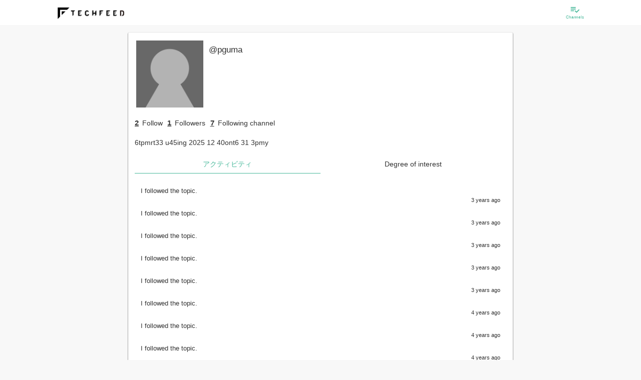

--- FILE ---
content_type: text/html; charset=utf-8
request_url: https://beta.techfeed.io/people/@pguma
body_size: 41659
content:
<!DOCTYPE html>
<html lang="ja" class="production">
  <head>
    <meta charset="utf-8">
            <title>@pguma</title>
          <meta name="description" content="@pgumaさんのプロフィール">
                  <link rel="canonical" href="https://techfeed.io/people/@pguma">
        <meta name="twitter:card" content="summary_large_image" />
<meta name="twitter:site" content="@techfeedapp" />
<meta name="twitter:title" content="@pguma on TechFeed" />
<meta name="twitter:description" content="@pgumaさんのプロフィール" />
<meta name="twitter:image" content="https://res.cloudinary.com/techfeed/image/upload/w_280,h_280/v1487323004/no-avatar.png" />
    <meta property="og:type" content="website" />
<meta property="og:title" content="@pguma on TechFeed" />
<meta property="og:description" content="@pgumaさんのプロフィール" />
<meta property="og:url" content="https://techfeed.io/people/@pguma" />
<meta property="og:image" content="https://res.cloudinary.com/techfeed/image/upload/w_280,h_280/v1487323004/no-avatar.png" />
<meta property="og:site_name" content="TechFeed" />
<meta property="fb:app_id" content="770166306428813" />
            <meta http-equiv="X-UA-Compatible" content="IE=edge">
    <meta name="viewport" content="width=device-width,initial-scale=1.0,minimum-scale=1.0,maximum-scale=1.0,user-scalable=no">

        <link rel="manifest" href="/manifest.json">

        <meta name="mobile-web-app-capable" content="yes">
    <meta name="application-name" content="TechFeed">
    <link rel="icon" sizes="192x192" href="/images/logo/logo-192x192.png">

        <meta name="apple-mobile-web-app-capable" content="yes">
    <meta name="apple-mobile-web-app-status-bar-style" content="black">
    <meta name="apple-mobile-web-app-title" content="TechFeed">
    <link rel="apple-touch-icon" href="/images/logo/logo-152x152.png">

        <meta name="msapplication-TileImage" content="/images/logo/logo-144x144.png">
    <meta name="msapplication-TileColor" content="#FAB600">

    <script type="text/javascript">
      (function defineI18nFunction() {
        var localeMessages = {"":"","HoH":"HoH","MoM":"MoM","WoW":"WoW","about.group":"About this company","about.media":"About Site","aboutCompany":"About Company","aboutFor":"About %s","account":"account","action":"to %s","actionBar.message":"Let's share","activity":"Activity","activity-popup.message":"%s is %s","activity-push.title":"%s is %s","activity.accessToken.add":"You are now logged.","activity.accessToken.remove":"logged out.","activity.channelFollow.add":"I followed the topic.","activity.channelFollow.remove":"Unfollow topic.","activity.comment.entry.add":"I commented on the article.","activity.comment.entry.remove":"The comment of the article has been deleted.","activity.comment.reply.add":"I replied to the comment.","activity.comment.reply.remove":"Reply to comment deleted.","activity.contactRequest.add":"\"&{contactRequest}\" for groups '%s'.","activity.contactRequest.remove":"I canceled the reaction of job information on groups '%s'.","activity.entry.add":"The article has been released.","activity.entry.draft.add":"I saved the article as a draft.","activity.entry.remove":"The article was deleted.","activity.feedback.normal.add":"I sent feedback to the operation.","activity.feedback.report.comment.add":"I reported a comment.","activity.feedback.report.entry.add":"We have reported the article.","activity.filter.kind.all":"all","activity.filter.kind.bookmark":"Bookmark","activity.filter.kind.comment":"Comment","activity.filter.kind.job-profile":"Skills/Work","activity.filter.kind.like":"Recommended","activity.filter.kind.others":"Other","activity.filter.kind.profile":"Profile","activity.filter.kind.read":"Read","activity.following.channel.message":"%s followed channel \"%s\".","activity.following.person.message":"%s follows \"%s\".","activity.person.add":"User \"@%s\" was created. Thank you for registering with TechFeed!","activity.personFollow.add":"You followed \"%s\".","activity.personFollow.remove":"You have unsubscribed from \"%s\".","activity.personIdentity.add":"Cooperated with external service \"%s\".","activity.personIdentity.remove":"Cooperation with external service \"%s\" has been canceled.","activity.pin.add":"The article has been added to \"Bookmark\".","activity.pin.remove":"Deleted the article from \"Bookmark\".","activity.reaction.like.entry.add":"&{like!} to the article.","activity.reaction.like.entry.remove":"canceled &{like!} of the article.","activity.reaction.like.reply.add":"&{like!} to the comment.","activity.reaction.like.reply.remove":"canceld &{like!} of the comment.","activity.reaction.review.entry.add":"Review","activity.reaction.review.entry.add.star":"Highly rated the article(⭐%s)","activity.reaction2.like.entry.add":"%s &{like!} to the article: \"%s\"","activity.reaction2.like.entry.remove":"%s canceled &{like!} of the article: \"%s\"","activity.reaction2.like.reply.add":"%s &{like!} to the comment: \"%s\"","activity.reaction2.like.reply.remove":"%s canceld &{like!} of the comment: \"%s\"","activity.reaction2.like.share.add":"%s &{like!} to the share: \"%s\"","activity.reaction2.like.share.remove":"%s canceld &{like!} of the share: \"%s\"","activity.reaction2.review.entry.add":"%s review to the article(⭐︎%s): \"%s\"","activity.reaction2.review.entry.review":"%s canceled review of the article: \"%s\"","activity.read.add":"Marked article as read.","activity.share.entry.add":"Share the article.","activity.share.entry.remove":"I canceled the share of article.","activity.share.reply.add":"I shared the comment.","activity.share.reply.add.2":"Shared by%s","activity.share.reply.remove":"I canceled the share to comment.","activity.unfollowing.channel.message":"%s unfollowed channel \"%s\".","activity.unfollowing.person.message":"%s unfollowed \"%s\".","ad":"Ad","ad.basicInfo":"Advertisement information","ad.create":"Create new ad","ad.create.complete":"Done","ad.create.description":"Please enter advertisement information.","ad.create.done":"You have registered &{ad}.","ad.create.error.incomplete":"No ad info found.","ad.description":"Description","ad.description.placeholder":"Ad description","ad.period":"Advertisement period","ad.period.days":"Days","ad.period.format":"YYYY year MM month DD day HH hour mm minutes","ad.period.from":"Start date and time","ad.period.note":"As advertisement publishing requires review, it is possible that the advertisement's start time will be around.","ad.publish.finished":"Finished","ad.publish.from":"Publish from %s","ad.publish.until":"%s remains","ad.statisticsInfo":"Statistics","ad.status":"status","ad.status.draft":"draft","ad.status.inreview":"Applying","ad.status.public":"Now open","ad.status.rejected":"Rejected","ad.targetInfo":"Target of ad","ad.thumbnailUrl":"Thumbnail","ad.thumbnailUrl.note":"Image recommendation of 256 x 256 pixels or more (maximum 1 megabyte)","ad.title":"title","ad.title.placeholder":"Ad title","ad.url":"Destination URL","ad.url.placeholder":"http://example.com","ad.want":"Job ads","add":"add to","add.long":"Add %s","addDone":"%s added","advancedSearch":"Detailed Search","advancedSearch.message":"Please enter search keyword (forward match).","advancedSearch.placeholder":"Search…","again":"Please try again from the beginning.","alert":"Caution","all":"all","all.prefix":"all","allowScout":"Scout OK","also.display":"also show %s","analytics":"Analytics","analytics.click":"%s click","analytics.reward.title":"The rewards you have earned","app.name":"&{site.name}","app.restart":"Reload","appInstallBanner.messageHtml":"Let's use the app as a technical information collection and sharing platform<br>for engineers!","apply":"Apply","attention":"Attention required","author":"Author","authoredBy":"was","available":" can be used","back":"Back","badge.get":"Earn badges!","badge.newly.label.1":"Check completed","badge.newly.label.2":"Check completed/No filtering","badge.newly.label.3":"Check completed/Narrowed down","beginSetup":"Start setup","beta":"β","birth":"Birthday","blank":"","block.cancel":"Unblock","block.do":"Block","blocking":"Blocking","blog":"Blog","body":"Body","browser":"browser","canReply.everyone":"Allow everyone","canReply.everyone.short":"Everyone","canReply.explain":"You can limit who is allowed to reply to comments. \"Following\" allows the users you follow to reply to your comments.","canReply.followings":"Allow users you are following","canReply.followings.short":"Following","canReply.none":"Do not allow replies","canReply.none.short":"Disallow","cancel":"Cancel","cancelEdit":"Cancel editing","canceled":"Canceled %s","case":"case","categories.all":"All categories","category":"Category","category.all":"All following channels","category.favorite":"All channels you followed with \"especially interested\"","category.setup":"Category settings","category.setup.auto":"Automatically selected candidates","category.setup.button":"Add／Remove channels","category.setup.category":"Please set this category.","category.setup.description":"The channel that was previously \"expert follow\" is selected.","category.setup.favorite":"You can see all the information about the channels you are particularly interested in.","category.setup.followable":"Can be followed in this category","category.setup.following":"Following in this category","category.setup.required":"Settings required","celebration":"Congratulations!","change":"change","change.password":"Change Password","changeShort":"Change","changed":"%s changed","channel":"channel","channel.beta.label":"beta","channel.bot.list":"Available bots","channel.detail.seemore":"See more","channel.filter.followMode":"Follow Mode%s","channel.follow":"Follow the channel","channel.follow.all":"Follow all","channel.follow.notfound":"There are no channels you are following.","channel.follow.tooltip":"TechFeed has over 180 specialized channels.<br>Follow the technology areas of interest and watch the latest information from around the world.","channel.numEntries":"<span class=\"channel-num-entries\"><span class=\"channel-num-entries-num\">%d</span>Entries</span>","channel.numFollowers":"<span class=\"channel-num-followers\"><span class=\"channel-num-followers-num\">%d</span>Followers </span>","channel.numFollowings":"Following %s channel","channel.numFollowings.expert":"%s Expert Follow","channel.officialPage":"Official page","channel.related":"Related channels","channel.setup.button":"Change following channel","channel.setup.no-results":"No matching. Try changeing following channels.","channel.unfollow.all":"Following","channels":"Channels","channels.follow.byCategory":"By category","channels.follow.suggestion":"Follow %d more topics of your interest","channels.following":"List of follow channels","channels.maxLength":"* You can select up to %s.","channels.maxLength.error":"You can specify up to %s &{channels}.","channels.minLength.error":"Select %s or more for &{channels}","channels.minLength.error.2":"Please select at least %s &{channels}","channels.unfollow.confirm":"Are you sure you want to unfollow this channel?","channels.unread.here":"After %s, There are %s unread messages","channels.unread.here.gte":"After%s, there are more than %s new entries","channels.unread.here.mobile":"There are %s unread messages","channels.unread.here.mobile.gte":"There are more than %s new entries","channels.unread.jump":"Move to unread","channels.unread.ranking":"There are unread recommends after %s","channels.unread.ranking.here":"Recommends after %s are unread","characteristics":"Feature","characteristics.educationAndTraining":"Enhance education and training system","characteristics.english":"To acquire english","characteristics.newTech":"Active in adopting new technology","characteristics.noSmoking":"Non smoking","characteristics.plainClothes":"Clothing freedom","characteristics.privateActivitiesOk":"Group · External activity recommendation such as writing articles and books","characteristics.remoteWorkOk":"Remote work possible","characteristics.sidelineOk":"Occupation OK","characteristics.welcomeInternational":"International student / foreign nationality welcome","chat":"chat","chat.error.common":"Failed to start chatting.","chat.message.undo.send":"Message has been canceled","chat.notification":"There is new message","chat.send.placeholder":"send a message","chat.send.placeholder.shortcut":"(Send with %s)","check-list.weekly":"Weekly status","check-list.weekly.ago":"Usage %s weeks ago","clear":"Clear","click":"Click","close":"Close","comment":"Comment","comment-list.filter.comments":"Comments (%s)","comment-list.filter.rts":"Show RT","comment-list.filter.tweets":"Posts (%s)","comment-list.showAllComments":"Show All Comments (%s)","comment.add":"Add &{comment}","comment.counter":"characters","comment.counter.premium":"Premium with %s characters","comment.detail.title":"%s's comment on 「%s」","comment.do":"&{comment}","comment.do.optional":"&{comment.do} (optional)","comment.failed":"Comment failed. Please wait a while and try again.","comment.list":"Comment list","comment.no":"No &{comment}","comment.pickup":"Picked up as an expert","comment.pickup.success":"Picked up in the headline of %s.","comment.placeholder":"Comment...","comment.readMore":"... Read more","comment.replies.count":"Replies (%s)","comment.show.all":"See all comments/tweets","comment.succeeded":"Comment is completed.","commentBy":"%s's comment \"%s\"","comments.header":"%s comments","company":"Company name / affiliation","complete.check":"Check completed","complete.check.time":"Time to check","complete.check.time.estimated":"Completed in about %s (estimated)","complete.check.time.loading":"Measuring scroll speed...","completed":"Completed","completed.newly":"Checked all new articles 🎉 Great!","confirm":"Confirmation","confirm.deprecatedSettings":"This setting is not recommended. Do you want to set it?","confirm.exit.app":"Quit the application? (It will end with the back button again)","confirm.logout":"Do you want to log out?","confirm.openBrowser":"It displays it with an external browser. Is it OK?","confirm.succeeded":"You successfully registered your email address.","confirm.updateUser.reload":"Since the user information has been updated, restart the application.","contact":"Contact Us","contactRequest":"I want to hear a detailed","contribution":"Contribution","copied.url":"I copied the URL","copy":"Copy","copy.clipboard":"Copy to clipboard","copyright":"Copyright © TechFeed Inc. All rights reserved.","corporate.services":"For corporations","coverImage":"Banner Image","create":"Create","create.do":"Create %s","createNew":"Create New","createNew.withCopy":"Copy and create new","date":"Date","dateFormat":"YYYY/MM/DD","dateFormat.angular":"yyyy/MM/dd","dateFormat.compact":"MM/DD","dateFormat.picker":"MMM DD YYYY","dateTimeFormat":"&{dateFormat} &{timeFormat}","dateTimeFormat.compact":"&{dateFormat.compact} &{timeFormat}","dayOff":"Holiday / Vacation","dayOff.holidays":"public holiday","dayOff.maternity":"Maternity leave","dayOff.paid":"paid holidays","dayOff.parental":"Childcare leave","dayOff.summer":"Summer vacation","dayOff.weekends":"On weekends","dayOff.winter":"Winter vacation","daysAgo":"%s days ago","daysAgo.2":"%s days ago","decide":"Decision","delete":"Delete","delete.failed":"Failed to delete. Please try again later.","deleteInfo":"Delete information","deleted":"Removed %s","detail":"Details","device":"device","device.android":"Android","device.ios":"iOS","device.web":"Web","dialog.alert.button.ok.default":"&{ok}","dialog.alert.subtitle.default":"","dialog.alert.title.default":"&{alert}","dialog.alert.title.info":"&{notices}","dialog.channel.follow.description":"<p>Follow at least <span>%s</span> channels that interest you.","dialog.channel.follow.description.category":"<p>You can change the channels displayed in this category.</p>","dialog.channel.follow.description.channel":"<p>You can change the channel you follow.</p>","dialog.channel.follow.description.favorite":"<p>You can change the channels displayed in this category. Select the channel you are particularly interested in.</p>","dialog.channel.follow.description2":"*<span>Tap twice</span> for the channel you are particularly interested in. It will be easier to get information.","dialog.channel.follow.title":"Follow channel","dialog.confirm.button.cancel.default":"&{cancel}","dialog.confirm.button.ok.default":"&{ok}","dialog.confirm.subtitle.default":"","dialog.confirm.title.default":"&{confirm}","dialog.login.forgetPass":"If you have forgotten your password »","dialog.login.inductRegistrationMsg":"You do not have an account","dialog.login.local.lead":"Log in with your email address","dialog.login.pass2":"Re-enter password)","dialog.login.social.lead":"Log in with social account","dialog.login.title":"Login","dialog.setupStep.button.title":"Start tutorial tour","dialog.setupStep.title":"Let's start setup","dialog.setupStep.title2":"Let's master how to use.","dialog.signup.local.lead":"Register by email address","dialog.signup.social.lead":"Register with social account","dialog.signup.title":"Sign up","dialog.signup.title.html":"When you register <br> You can save your settings.","dialog.user.follow.description":"Follow people to receive real-time activities such as comments and bookmarks. Follow people you know, experts, and more.","dialog.user.follow.reason":"Recommended reason","dialog.user.follow.title":"Follow recommended users","dialog.user.profile.edit.display.name":"name","dialog.user.profile.edit.display.name.placeholder":"Yamada Taro","dialog.user.profile.edit.job":"Job","dialog.user.profile.edit.profile":"Self-introduction","dialog.user.profile.edit.title":"Update profile","dialog.user.profile.edit.url":"URL","dialog.user.profile.edit.username":"User ID","dialog.user.profile.edit.username.placeholder":"yamada","dialog.user.profile.edit.validate.required":"(Required)","did":"%s","digest":"Digest","directLink":"Direct link to article","directLink.help.html":"<p>You can choose to use the URL shared by various external services as a link to TechFeed or the original URL.<br><br>If the comment does not fit in the number of characters in the tweet, it will be forced to a link to TechFeed (techfeed.io/entries/xxx).</p>","disabled":"Disabled","discard":"Discard","dispPass":"Display passwords","display":"Display %s","displayName":"username","displayShort":"Show %s","dnd.can":"You can also drag and drop","do":"to %s","do.not.display":"do not display %s","done":"Done","draft.has":"There is a draft of %s","draftSave":"Draft save","draftSave.comfirm":"Do you want to save the draft?","edit":"Edit","email":"Email","email.optional":"Email (optional)","emotion.content.text":"What do you feel?","enabled":"Enabled","entries":"Entries","entries.count":"%s entries","entries.count.2":"%s entries","entries.period.1":"Showing %s articles","entries.period.2":"Showing articles %s to %s","entry":"Entry","entry.action.copy.includeTitle":"Include title","entry.action.copy.techfeedUrl":"Link to &{site.name} page","entry.action.copy.useTranslate":"Use translation title if available","entry.action.copyLink":"Copy link","entry.action.copyLink.settings":"Copy link settings","entry.action.copyTitleAndLink":"Copy title & link","entry.action.mute.button.author":"Mute this author (%s)","entry.action.mute.button.domain":"Mute this site (%s)","entry.action.mute.scope.allChannel":"All channels","entry.action.mute.scope.header":"What range do you want to mute","entry.action.mute.scope.thisChannel":"This channel only","entry.action.muted.author":"Muted this author.","entry.action.muted.domain":"Mute this site.","entry.action.muted.note":"(Effective from the next data load)","entry.action.report.button":"Report","entry.action.review.title":"User Review","entry.createdAt":"created at %s","entry.hot":"Hot entry","entry.hot.date":"%s %s","entry.hot.description":"Featured articles with a TechFeed score of 100 or higher","entry.hot.description.top":"Carefully selected noteworthy articles every day! This is all you need to know about technology trends!","entry.hot.label.hof":"Hall of Fame","entry.hot.label.hot":"Hot","entry.hot.label.very_hot":"Hot","entry.hot.newly":"There are more interesting articles","entry.hot.newly.desctiption":"Featured articles you may have overlooked","entry.media.coverage":"Entry/Media Coverage","entry.new.notice":"%s new articles","entry.new.notice.button":"Show","entry.preview.description":"Article outline","entry.preview.title":"Article title","entry.publishedAt":"Published at %s","entry.relatedChannelsLabel":"Related Topics","entry.scheduledAt":"Scheduled to be published on %s","entryCountLabel":"Entries","entryDetail":"Article details","entryFilter.bot.filter":"Filter by bot","entryFilter.entryType.Article":"News and articles","entryFilter.entryType.Event":"Event","entryFilter.entryType.GhIssue":"GitHub Issues","entryFilter.entryType.GhPullRequest":"GitHub Pull Request","entryFilter.entryType.GhRelease":"GitHub Release","entryFilter.lang.primary":"Only priority language (English)","entryNotFound":"Article can not be found.","entrySelection.note":"The popular article ranking is the beta version. Please report inappropriate articles and help us improve quality!","entrySelection.title":"TechFeed Article Ranking","error.400.message":"bad request.","error.400.title":"Bad Request: Illegal request","error.401.message":"Authentication is required.","error.401.title":"Unauthorized: Authentication error","error.403.message":"You do not have access authority.","error.403.title":"Forbidden: Access denied","error.404.message":"I can not access the page you are looking for. We apologize for the inconvenience, but it may be temporarily inaccessible or the URL may have been changed or deleted.","error.404.title":"Not Found: Page not found","error.405.message":"It is an unauthorized method.","error.405.title":"Method Not Allowed: Method not allowed","error.406.message":"We can not accept it.","error.406.title":"Not Acceptable: Can not accept","error.422.message":"The URL or parameter can not be processed correctly.","error.422.title":"Unprocessable Entity: Can not process","error.500.message":"We are sorry for the inconvenience. It can not be used due to internal error.","error.500.title":"Internal Server Error: Server internal error","error.501.message":"It is not implemented.","error.501.title":"Not Implemented: Not Implemented","error.502.message":"The gateway proxy server received an illegal request.","error.502.title":"Bad Gateway: Gateway error","error.503.message":"Service is temporarily unavailable due to maintenance or high load. We apologize for any inconveniences, but please try again later.","error.503.title":"Service Unavailable: Service unavailable","error.api.unauthorized":"certification failed. Restart the application.","error.app.client":"An error occurred. Restart.","error.app.init":"Initialization failed. Please wait for a while and start again.","error.app.init.timeout":"Initialization has timed out. Please wait for a while and then restart.","error.app.internal":"An internal error occurred.","error.app.network":"I can not connect to the server. Check the network status.","error.app.server":"A server error occurred. Please wait a moment and try again.","error.app.timeout":"Connection timed out. Check the network status.","error.app.unknown":"An unexpected error occurred.","error.badParameter":"The input is invalid.","error.common":"An error occurred. Please wait a moment and try again.","error.confirm.alreadyConfirmed":"Registration of this e-mail address has been completed.","error.confirm.expiredToken":"The validity period of the confirmation mail has expired.","error.confirm.invalidParameter":"The parameter is invalid.","error.confirm.invalidToken":"The token is invalid.","error.filename.contains.multibytechars":"The file name contains non-alphanumeric characters.","error.highlight.mail":"Failed to send digest mail.","error.highlight.notFound":"There is no highlight information available for the specified date.","error.id.exists":"This %s is already in use","error.id.invalid":"%s must be between 4 and 32 letters of alphanumeric characters and underscore (alphanumeric letters at the beginning)","error.importUrl":"Failed to import article.","error.importUrl.FetchError":"Import failed (%s). External access may be restricted.","error.importUrl.UndefinedYoutubeUrl":"Import failed. This video is private.","error.importUrl.UrlExcluded":"This web site cannot be shared.","error.invalidConfirmationLink":"error.invalidConfirmationLink","error.invalidLoginLink":"The login link is invalid.","error.langs.length":"Please select at least one language","error.login.exit":"Login failed","error.login.failed":"The entered user ID or password is incorrect. Please check and try again.","error.login.general":"Login / registration failed.","error.login.notverified":"The mail address has not been verified.","error.login.required":"login is needed.","error.login.ticket":"Invitation required.","error.login.ticket.invalid":"Bad link","error.maxlength":"Please enter %s below %d characters.","error.noLangs":"Please select one or more languages.","error.notFound":"%s can not be found.","error.numFollowingChannel.small":"<i class = \"material-icons\"> error_outline </ i> Let's select $ {num} more topics!","error.pass.confirm.required":"A new password (re-entry) has not been entered.","error.pass.current.invalid":"The current passwords do not match.","error.pass.current.required":"The current password is not entered.","error.pass.invalid":"Password must be at least 6 alphanumeric characters","error.pass.new.required":"New password is not entered.","error.pass.notModified":"Password has not been changed","error.pass2.invalid":"Passwords do not match. Type it again","error.pattern":"The format of %s is incorrect.","error.required":"%s is mandatory.","error.settings.external":"Failed to set external service linkage.","error.settings.pinConnect":"I could not cooperate with \"Bookmark\".","error.signup":"I could not sign up. Please try again.","error.social.alreadyRegistered":"It is already linked with another account.","error.social.google.nosupport":"You can not use it on your device (under Android 5.0)","error.social.userDenied":"Account connection refused. Please allow TechFeed.","error.verification.failed":"I can not register my email address. Sorry to trouble you, please sign up again and try again.","etc.autoclosing":"If the window does not close automatically, please close the window manually by clicking the close button of the browser.","etc.autoclosing.title":"close the window","evening":"Evening","evening.explain":"Around 6 pm","event.content.note":"Enter the body of the event","event.create":"Event creation","event.date":"Event date","event.endTime":"End time","event.hashtag":"&{social.twitter} hashtag","event.id":"event ID","event.id.note":"You can customize your URL","event.startTime":"Start time","event.status.before":"&{event.startTime} before","event.status.before.min":"minute","event.status.switch.live":"Switch to live mode","event.youtubeLiveUrl":"YouTube Live URL","events":"Events","events.archive.content.button.text":"This event has ended.","events.archive.content.participant":"Number of registered participants:%s people","events.archive.content.participant.text":"You can see articles and slides from the timetable below.","events.article.youtube.comment":"You can also set reminders on YouTube.","events.edit.organizer":"Organizer","events.edit.organizer.description":"You can specify you or a group you belong to.","events.entry":"Participate in this event","events.entry.dialog.follow":"Follow the organizer","events.entry.dialog.follow.mainMessage":"Get notified when new events are published.","events.entry.dialog.join":"Participate in \"%s\"!","events.entry.dialog.mainMessage":"Thank you for your participation","events.entry.dialog.share":"Share on SNS","events.entry.dialog.share.mainMessage":"Your share will help. Support the organizers.","events.entry.dialog.subMessage":"To attend the event<br>Share it on &{social.twitter}.","events.login.required":"login is needed","events.new":"New arrival event","events.notification.alert":"The notification function can only be performed when the event is published","events.notification.all":"all users","events.notification.channel":"specific channel","events.notification.confirm.message":"Are you sure you want to send the notification?","events.notification.event":"All event participants","events.notification.session":"Session notification ON","events.notification.target":"Notification target","events.now":"In session","events.participant":"Current participants %s","events.popular":"Popular events","events.recommends":"Recommended Events","events.relation":"Related event","events.seemore":"See more","events.seemore.note":"Check other events","events.session.delete":"Automatically adjust timetable after deleted session?","events.session.detail.description":"Session overview","events.session.detail.descriptionNone":"Scheduled to be updated","events.session.detail.entryNone":"If you turn on notifications, you will be notified when content is added.","events.session.detail.profile":"About the speakers","events.session.detail.relate.entry.article":"read article","events.session.detail.relate.entry.slide":"view slides","events.session.detail.relate.entry.video":"watch video","events.session.detail.speakersNone":"Speaker undecided","events.session.detail.supporter":"About the author","events.session.detail.supporter.title":"writing","events.session.detail.title":"Session details","events.session.notification.mainMessage":"Get notified at the start of a session","events.soon":"Events coming soon","events.special.content.comment":"To comment","events.special.content.comment.twitter":"You can also post to &{social.twitter}","events.special.content.tab.description":"About this event","events.special.content.tweet.hash":"hashtag","events.thanks.mainMessage":"We would like to introduce the contributors who cooperated in the realization of this event, such as the production of session report articles. I'm really thankful to you.","events.timetable.edit.channels.description":"Can be associated with a channel on TechFeed.","events.timetable.edit.date.description":"Please enter %s (required)","events.timetable.edit.description":"If not specified, (undecided) is displayed.","events.timetable.edit.endTime":"endtime","events.timetable.edit.slackId":"SlackID of the speaker","events.timetable.edit.slide":"URL of slide material","events.timetable.edit.speakUser":"User ID of the speaker","events.timetable.edit.speakerKana":"How to call speakers","events.timetable.edit.startTime":"starttime","events.timetable.edit.supportUser":"User ID of the session report author","events.timetable.edit.tag":"tag","events.timetable.edit.tag.description":"Any tag can be added.","events.timetable.edit.thumbnailUrl.description":"If not specified, the speaker's thumbnail image will be used instead.","events.timetable.edit.title":"%s of %s","events.timetable.edit.twitterId":"&{social.twitter}ID of the speaker","events.timetable.edit.video":"Video URL","events.tweet.login.required":"When you log in, you can see the &{social.twitter} timeline in real time.","events.unentry":"Participated","events.watch.alert":"Please log in to use the notification function.","expert":"Expert","expert.field":"Specialized field","expert.list.message":"&{site.name} is backed by the following experts","expert.list.title":"&{site.name} Experts","expert.official":"&{site.name} Expert","expert.only":"Expert only","expertMode":"Expert mode","faq":"Frequently Asked Questions","feedback":"Feedback","feedback.comment.placeholder":"Describe your opinion, requests etc freely (maximum 2,000 characters)","feedback.explain":"Thank you very much for using &{site.name} all the time. Please tell us your opinions and requests.","feedback.fail":"Failed to send feedback. Please send us your time with some time.","feedback.from.SNS":"You can also feed back on SNS.","feedback.from.SNS.please":"Please feel free to send feedback via &{social.twitter} or Facebook page.","feedback.from.facebook":"Write on Facebook page","feedback.from.twitter":"Mention on &{social.twitter}","feedback.send":"Send feedback","feedback.success":"Thank you for sending us your feedback.","file":"File","filter":"Filter","filter.newly":"There are more than %d new articles.<br> Would you like to temporarily strengthen the filter?<br> (You can narrow it down to %d items)","filter.newly.ok":"Yes, narrow down","filter.rank":"Display rank","filter.settings":"Filter settings","filtered.newly":"Narrowed down to %d new articles.","finish":"Done","floating.appInstall.buttonText":"Get the app","floating.appInstall.note":"It is extremely convenient.","floating.signup.butotnText":"&{newRegistration}","floating.signup.note":"&{floating.appInstall.note}","follow":"Follow","follow.us":"Follow Us","followBack":"Follow back and connect","followSelect.advance":"Favorite","followSelect.advance.text":"Favorite","followSelect.custom.text":"Custom","followSelect.notification":"Notification","followSelect.notification.note":"Get notifications for this channel","followSelect.trend":"Follow","followSelect.trend.text":"Follow","followSelect.unfollow":"Unfollow","followSelect.unfollow.note":"Unsubscribe from this channel","follower":"Followers","followers":"Followers","followers.longText":"%s Followers","following":"Following","followingChannels":"Topics being followed","followingMe":"Following you","followme":"Follow Me!","followme.text":"The latest news from TechFeed!","forDisplay":"(For display)","forgetPassword":"Forgot password ","gender":"Gender","gender.female":"Female","gender.male":"male","getApp":"Get The App","getAppCancel":"Continue to use","getAppNote":"Overwhelmingly convenient","github.status.closed":"Closed","github.status.draft":"Draft","github.status.merged":"Merged","github.status.opened":"Open","group":"Organization","group.basicInfo":"Basic information","group.create.done":"Created &{group}.","group.create.title":"Create & &{group}","group.createdAt":"Created date","group.dashboard.createGroup":"Make &{group}","group.delete.confirm":"Do you really want to delete this?","group.delete.done":"It has been deleted","group.description":"profile","group.description.placeholder":"Let's write a profile and increase applicants","group.detail":"&{group} Learn more","group.displayName":"&{group} name","group.displayName.placeholder":"Tech Feed Inc.","group.edit.done":"I changed &{group}.","group.edit.title":"Edit '%s'","group.follow":"Follow","group.follow.note":"Companies may contact you","group.job":"%s jobs","group.menu.createRecruitment":"I will make a recruitment","group.menu.draftRecruitments":"Draft jobs","group.menu.editGroup":"Edit &{group}","group.menu.publicRecruitments":"Open jobs","group.menu.recruitmentsList":"Job List","group.mission":"Mission statement (philosophy)","group.mission.placeholder":"Let's write the philosophy and increase the number of people who want to hear the story","group.name":"ID name","group.name.note":"(Half size alphanumeric characters and underscore)","group.name.placeholder":"techfeed","group.name.urlSample":"https://techfeed.io/groups/@%s","group.registDateFormat":"YYYY MM month DD day","group.thumbnailUrl":"icon","group.thumbnailUrl.note":"Please add this & group icon.","group.unfollow":"following","group.url":"URL","group.url.placeholder":"http://yourcompany.co.jp","groupFollow":"Follow &{group}","groupNumFollows":"Following %s &{group}","groups":"Organizations","groups.add":"Add another %s (optional)","groups.addresses":"location","groups.addresses.address1":"Address 1","groups.addresses.address1.placeholder":"0-00-00 Shibuya-ku, Tokyo","groups.addresses.address2":"Address 2","groups.addresses.address2.placeholder":"Tech Feed Building 3F","groups.addresses.name":"name","groups.addresses.name.placeholder":"head office","groups.addresses.postalCode":"Postal code","groups.addresses.postalCode.placeholder":"Postal code","groups.addresses.search":"Address search","groups.button.cancel":"Cancel %s","groups.button.delete":"Delete information","groups.button.publish":"&{publish}","groups.button.saveAndPublish":"Save and publish your edits","groups.category.basic":"Basic information","groups.category.detail":"Company / organization information","groups.category.growth":"Growth Phase","groups.change":"Change %s","groups.coverImage":"Cover image","groups.coverImageUpload":"Upload the cover image (landscape image recommended)","groups.coverImageUploadButton":"Upload the cover image (optional · landscape image recommended)","groups.dutyHours":"Working hours","groups.exemption":"Discretionary labor system","groups.fixedtime":"In fixed time","groups.flextime":"Flex system","groups.headcount":"Number of employees","groups.headcount.unit":"Name","groups.inputRate":"Input rate","groups.inputRate.note":"* The higher the input rate, the easier it is to match with the user","groups.inputRate.title":"Create & &{group}","groups.isListedCompany":"Listed on the stock market","groups.isStartupCompany":"Start-up and financing situation","groups.keywords":"Technical keywords related to this company","groups.listedMarkets.ambitious":"Ambitious","groups.listedMarkets.centrex":"Centrex","groups.listedMarkets.fse":"Fukuoka Stock Exchange","groups.listedMarkets.jasdaq":"JASDAQ","groups.listedMarkets.mothers":"TSE Mothers","groups.listedMarkets.nse":"Nagoya Stock Exchange","groups.listedMarkets.q-board":"Q-Board","groups.listedMarkets.sse":"Sapporo Stock Exchange","groups.listedMarkets.tpm":"TOKYO PRO Market","groups.listedMarkets.tse1":"TSE First Section","groups.listedMarkets.tse2":"TSE II","groups.member":"staff","groups.member.actions.change.message":"%s changed to %s","groups.member.actions.changeManager":"Change to Manager","groups.member.actions.changeOwner":"Change to owner","groups.member.actions.changeStaff":"Change to staff","groups.member.actions.remove":"Delete from &{group}","groups.member.actions.remove.message":"%s deleted from &{group}","groups.member.list":"Staff list","groups.member.management":"Staff management","groups.member.role.manager":"manager","groups.member.role.normal":"staff","groups.member.role.owner":"Own","groups.member.select.message":"Please select staff","groups.photoImage":"Photo","groups.profileImage":"Logo","groups.profileImageUpload":"Logo","groups.recruitment.contact-request.message":"%s requested \"&{contactRequest}\"","groups.recruitment.contact-request.title":"Notice","groups.recruitment.preview-button":"Preview the entire page","groups.recruitment.stats.click":"click","groups.recruitment.stats.ctr":"CTR","groups.recruitment.stats.impression":"Impression","groups.recruitment.stats.message":"message","groups.recruitment.stats.title":"Statistics","groups.recruitment.summary.title":"Outline of hiring form","groups.recruitment.title":"Job details","groups.remove":"Delete %s","groups.removeLong":"Delete %s","groups.service":"service","groups.services":"Operating service","groups.services.description":"Description","groups.services.iconImage":"icon","groups.services.name":"name","groups.services.name.placeholder":"TechFeed","groups.services.relatedChannels":"Related Topics","groups.services.url":"URL","groups.services.url.placeholder":"http://yourservice.com","groups.statusOfFundRaising":"Funding situation","groups.statusOfFundRaising.0":"Less than 100 million","groups.statusOfFundRaising.1":"1 - 500 million","groups.statusOfFundRaising.2":"5-10 Billion","groups.statusOfFundRaising.3":"Over 1 billion","guidelines":"Posting guidelines","hallOfFame":"Hall of Fame","hasNewData":"There are new data","hatebu":"Hatena Bookmark","help":"Help","here":"Here","hidden":"Hide","hide":"Hide","highlight.channel.title.delimiter":"|","highlight.datelabel.dateFormat":"M/D","highlight.datelabel.dateFormat.tex":"M/D(ddd)","highlight.datelabel.dateFullFormat":"MMM Do","highlight.descriptionWhenEmpty":"You will see a news digest for you on this tab. The digest is currently being generated.","highlight.descriptionWhenUnreadsEmpty":"There are currently no unread digests.","highlight.mail.done":"I sent you a digest mail. Please check the inbox.","highlight.markedAsRead":"I made a digest as read.","highlight.markedAsReadAll":"All digests have been marked as read.","highlight.type.channel":"Old format","highlight.type.channel.description":"(It is a form that summarizes articles by topic, there is a lot of information, manual maintenance of topics is also needed, <strong> not recommended. </ Strong>)","highlight.type.tab":"New format","highlight.type.tab.description":"(It is a format that collects articles for each tab, information amount is suppressed, topics on each tab are automatically updated.)","highlights":"highlight","highlights.title":"Highlight &{title.delimiter}%s","highlyRecommend":"Highly recommended","home":"Home","home.separator.text":"Follow channel news feed follows","home.separator.title":"That's all for the latest followers / certified experts.","home.tab.news":"news","home.tab.social":"social","imageUpload.buttonText":"Select image","imageUpload.error.maxSize":"Image size is too large.","imageUpload.error.type":"The file format is not supported.","imageUpload.placeholder":"[image]","immediate":"Immediate","import":"Import","info.numFollowingChannel.good":"<i class = \"material-icons\"> info_outline </ i> Let's choose a lot of topics!","infoCard.button.top.A":"Start the tutorial","infoCard.button.top.B":"First off here","infoCard.contentHtml.top.A":"<p> TechFeed is a technology information gathering service for professionals. <br> Let&#39;s start with the tutorial.</p>","infoCard.contentHtml.top.B":"<p> TechFeed is a technology information gathering service for professionals. <br> Let&#39;s start with the tutorial.</p>","infoCard.header.top.A":"Welcome to TechFeed","infoCard.header.top.B":"Welcome to TechFeed","infoCard.topicTuneup.button":"Tune up interest","infoCard.topicTuneup.header.html":"Follow the topic you are interested in <br> Let&#39;s grow TechFeed to you.","install":"Installation","install.short":"update","interested":"Interested","interesting":"interesting","invite.assigned":"Not logged in","invite.button.create":"Create","invite.copied":"Copied","invite.copied.html":"The URL of the login page for the invitation has been copied. <br>Please send to those who invite.","invite.copy":"Copy link","invite.loggedIn":"LoggedIn","invite.menu.create":"Create link (%s remaining)","invite.menu.create.message":"You can create and copy a link","invite.menu.sns":"Invite via SNS","invite.menu.sns.message":"Templates are available","invite.note":"Only a limited number of people have enabled the invitation feature.","invite.popover.label":"Invitee's name","invite.popover.note":"Do not share the URL with anyone other than the person you invite","invite.popover.placeholder":"Nickname accepted","invite.popover.submit":"Copy URL to clipboard","invite.title":"Create invitation","invite.unassigned":"Unassigned","job":"Profession","job-change.possibility.MayBeNo":"Maybe no","job-change.possibility.MayBeYes":"Maybe yes","job-change.possibility.No":"No","job-change.possibility.Unknown":"Unknown","job-change.possibility.Yes":"Yes","job-profile":"Job Profile","job-select.description":"This recruitment is looking for more than one job category. Which type of job would you like to apply?","job.advisor":"Technical Advisor","job.android":"Android Engineer","job.architect":"Architect","job.consultant":"Development Consultant","job.cto":"CTO","job.datascientist":"Data Scientist","job.db":"Database Engineer","job.designer":"designer","job.embedded":"Embedded engineer","job.engmng":"Engineering Manager","job.frontend":"Front engineer","job.fullstack":"Fullstack engineer","job.game":"Game engineer","job.graphicdesigner":"Graphic Designer","job.illustrator":"Illustrator","job.infra":"Infrastructure engineer","job.ios":"iOS Engineer","job.marketer":"Marketers","job.ml":"Machine learning engineer","job.network":"Network engineer","job.other":"Other","job.prdmng":"Product Manager","job.prjmng":"Project manager","job.programmer":"programmer","job.qa":"QA engineer","job.security":"Security engineer","job.seo":"SEO","job.serverside":"Backend engineer","job.sre":"SRE","job.syseng":"Corporate Engineer","job.techlead":"Tech Lead","job.test":"Test Engineer","job.threed":"3D Engineer","job.threeddesigner":"3D Designer","job.uidesigner":"UI Designer","job.uxdesigner":"UX Designer","job.vpoe":"VP of Engineering","job.web":"Web engineer","job.webdesigner":"Web Designer","job.webmaster":"Web representative","jobSpecialCondition.biz.businesses":"What kind of business do you do?","jobSpecialCondition.biz.cultures":"corporate culture","jobSpecialCondition.biz.growths":"What career paths are available?","jobSpecialCondition.biz.industries":"Industry or service","jobSpecialCondition.biz.salaries":"Annual income and conditions","jobSpecialCondition.biz.scales":"Company size and growth phase","jobSpecialCondition.biz.teams":"Team development system/environment","jobSpecialCondition.biz.works":"What kind of work can you do?","jobSpecialCondition.businesses":"What kind of business would you like to work for?","jobSpecialCondition.cultures":"What kind of corporate culture do you think suits you?","jobSpecialCondition.growths":"How do you want to grow in the future?","jobSpecialCondition.industries":"Are there any industries or services you would like to work in?","jobSpecialCondition.others":"Please let me know if there is anything else you would like to consider.","jobSpecialCondition.salaries":"What do you consider important in terms of conditions such as annual income and allowances?","jobSpecialCondition.scales":"Are you particular about the size of your company or its growth phase?","jobSpecialCondition.teams":"What do you place emphasis on in terms of the team's development structure, environment, etc.?","jobSpecialCondition.works":"What do you value in your work style?","kind":"Type","lang.by":"By Language","lang.en":"English","lang.en.entries":"Overseas articles","lang.ja":"Japanese","lang.ja.entries":"Japanese articles","language":"language","lastUpdated":"Last updated","lastWeek":"last week","later":"Later","latest":"latest","latest.of":"Latest %s","launcher.post-comment":"Let’s post technical information and comments","launcher.url-share":"Share the link...","leave":"You can cancel your withdrawal by e-mail »","leave.caution":"(Note) When you cancel, all data such as the topic you followed, entries saved as \"Bookmark\", personalized data will be lost. Please be aware that it may take several days for the data to be completely deleted.","leave.confirm":"Do you really want to withdraw?","leave.description":"If you decide to withdraw from this way, we hope that you can ask TechFeed's better service if you do not mind letting out the reasons for your withdrawal.","leave.goodbye":"Thank you for using TechFeed.","leave.reason.comment.required":"If you select \"Reason for Withdrawal: Other\", please enter \"Reason for Withdrawal: Free Description\".","leave.reason.hardToUseMobileApp.text":"Mobile app is difficult to use","leave.reason.hardToUseWebApp.text":"Web application is difficult to use","leave.reason.nothingGained.text":"I can not get the information I want","leave.reason.others.text":"Other (Please also enter the free description below)","leave.reason.redundantEnglish.label":"To account settings","leave.reason.redundantEnglish.note":"※ You can select the language of the information to be collected.","leave.reason.redundantEnglish.text":"English information is unnecessary","leave.reason.tooLittleInformation.label":"Go to the tab management screen","leave.reason.tooLittleInformation.note":"Adjust the number of tabs and review the settings for each tab.","leave.reason.tooLittleInformation.text":"Too few information","leave.reason.tooManyInformation.label":"Go to the tab management screen","leave.reason.tooManyInformation.note":"Adjust the number of tabs and review the settings for each tab.","leave.reason.tooManyInformation.text":"Too much information","leave.reason.tooManyMail.label":"Go to notification settings","leave.reason.tooManyMail.note":"* You can change the frequency of notification mails.","leave.reason.tooManyMail.text":"Notification email is too frequent","leave.reason.tooManyNotification.label":"Go to notification settings","leave.reason.tooManyNotification.note":"* The frequency of push notifications can be changed.","leave.reason.tooManyNotification.text":"Push notifications are too frequent","leave.reasonText.label":"Please describe the reason for withdrawing freely.","leave.reasonText.placeholder":"Please describe the reason for concrete withdrawal, if you have any comments or requests for TechFeed, please do so freely.","leave.reasonType.label":"Please select the reason for withdrawal. (Plural)","leave.start":"Click here to unsubscribe","leave.title":"Withdrawal","level":"level","like":"Like","like!":"&{like} !","like.list":"Like list","list":"List","loading":"Loading...","loading.newEntries":"Loading new articles...","loadingFor":"During %s...","location.area.chubu":"Chubu","location.area.chushikoku":"Chushikoku","location.area.hokkaido":"Hokkaido","location.area.hokushietsu":"Hokushinetsu","location.area.kansai":"Kansai","location.area.kanto":"Kanto","location.area.kyushu":"Kyushu","location.area.okinawa":"Okinawa","location.area.tohoku":"Tohoku","location.error.PERMISSION_DENIED":"You do not have permission to get your location. Please allow from the settings of your terminal.","location.error.POSITION_UNAVAILABLE":"Failed to acquire your current location. Please wait a moment and try again.","location.error.TIMEOUT":"Acquisition of current location timed out. Please wait a moment and try again.","location.error.other":"Acquisition of the current location failed due to an unexpected error.","location.pref.aichi":"Aichi","location.pref.akita":"Akita","location.pref.aomori":"Aomori","location.pref.chiba":"Chiba","location.pref.ehime":"Ehime","location.pref.fukui":"Fukui","location.pref.fukuoka":"Fukuoka","location.pref.fukushima":"Fukushima","location.pref.gifu":"Gifu","location.pref.gunma":"Gunma","location.pref.hiroshima":"Hiroshima","location.pref.hokkaido":"Hokkaido","location.pref.hyogo":"Hyōgo","location.pref.ibaraki":"Ibaraki","location.pref.ishikawa":"Ishikawa","location.pref.iwate":"Iwate","location.pref.kagawa":"Kagawa","location.pref.kagoshima":"Kagoshima","location.pref.kanagawa":"Kanagawa","location.pref.kochi":"Kochi","location.pref.kumamoto":"Kumamoto","location.pref.kyoto":"Kyoto","location.pref.mie":"Mie","location.pref.miyagi":"Miyagi","location.pref.miyazaki":"Miyazaki","location.pref.nagano":"Nagano","location.pref.nagasaki":"Nagasaki","location.pref.nara":"Nara","location.pref.niigata":"Niigata","location.pref.oita":"Oita","location.pref.okayama":"Okayama","location.pref.okinawa":"Okinawa","location.pref.osaka":"Osaka","location.pref.saga":"Saga","location.pref.saitama":"Saitama","location.pref.shiga":"Shiga","location.pref.shimane":"Shimane","location.pref.shizuoka":"Shizuoka","location.pref.tochigi":"Tochigi","location.pref.tokushima":"Tokushima","location.pref.tokyo":"Tokyo","location.pref.tottori":"Tottori","location.pref.toyama":"Toyama","location.pref.wakayama":"Wakayama","location.pref.yamagata":"Yamagata","location.pref.yamaguchi":"Yamaguchi","location.pref.yamanashi":"Yamanashi","loggedInAs":"Signed in as %s","login":"Login","login.advantages":"Benefits of logging in to TechFeed","login.advantages.1":"Configuration data and \"Bookmark\" will be synchronized <strong>across devices</strong>.","login.advantages.2":"<strong>Work seamlessly with external services</strong>, making logging in and sharing convenient.","login.advantages.3":"<strong>Connect with other people</strong>, you can exchange follow-ups and comments.","login.email.long":"Login with &{email} and &{password}","login.local.header":"Log in with TechFeed account","login.message.close":"If you do not close automatically, please close it manually.","login.message.failured":"I failed to login.","login.message.succeeded":"Login is complete.","login.message.unregistered":"It is not registered in TechFeed. Please continue with registration.","login.message.unregistered.social":"It is not registered in TechFeed.","login.prompt.buttons.cancel":"Cancel","login.prompt.buttons.login":"&{login}","login.prompt.message":"You need to log in to use &{techfeed}.","login.prompt.message.event":"Login or Signup to use the event feature.","login.prompt.message.externalSettings":"To work with external services, log in to TechFeed.","login.prompt.message.notificationMail":"To use email notifications, log in to TechFeed.","login.prompt.message.personFollow":"To follow other users, log in to TechFeed.","login.prompt.message.recruitment":"To send \"%s\", login or signup on TechFeed.","login.prompt.message.replyComment":"To communicate with other users, log in to TechFeed.","login.prompt.title":"Please login.","login.recommended":"You can use TechFeed more conveniently by logging in.","login.recommended.share":"To use share, log in to TechFeed.","login.signup.message":"Don't have an account?","login.social":"Login with social account","login.title.failured":"Login failure","login.title.succeeded":"Login complete","login.title.unregistered":"Authentication complete","login.twitter":"Login with &{social.twitter}","loginOrSignup":"Login / New registration","logout":"Logout","mail.caution.description":"Please note the following when receiving e-mail notification","mail.caution.domainFilter":"* Please check if the e-mail address of techfeed.io is included in the Reject Reception setting.","mail.caution.spamFilter":"※ If you do not receive the email, please check whether it is treated as spam mail.","mail.confirm-connect.subject":"[&{site.name}] Confirm to link account","mail.confirm-setupCompleted.subject":"[&{site.name}] Please check your email address","mail.confirm.fromLabel":"&{site.name} Registration confirmation <%s>","mail.confirm.subject":"[&{site.name}] Notice of temporary registration completed","mail.confirm.text":"Please open the following URL in the web browser to confirm the mail address. {href}","mail.confirmUpdateEmail.subject":"[&{site.name}] &{mail.confirmUpdateEmail.subjectText}","mail.confirmUpdateEmail.subjectText":"Confirmation of change of e-mail address","mail.contactRequest.confirm.subject":"[&{site.name}] \"I want to talk to you.\" Application complete.","mail.daily-text.highlight.channels-title":"Topic What's New","mail.daily-text.highlight.moveToWebText":"View All","mail.daily-text.highlight.seemore":"See more","mail.daily-text.highlight.timestamp":"&{dateFormat}%s","mail.daily.fromLabel":"&{site.name} Trend Digest <%s>","mail.daily.highlight.evening":"&{evening}","mail.daily.highlight.footerText":"This is a digest version (%s).","mail.daily.highlight.morning":"&{morning}","mail.daily.highlight.moveToWebText":"View All","mail.daily.highlight.moveToWebTextLong":"read more","mail.daily.highlight.newsCategoriesCountInfo":"Showing %d / %d %s","mail.daily.highlight.noon":"&{noon}","mail.daily.highlight.periodDelimiter":"~","mail.daily.highlight.periodFrom":"&{dateTimeFormat.compact}","mail.daily.highlight.periodTitle":"Aggregation period:","mail.daily.highlight.periodTo":"&{dateTimeFormat.compact}","mail.daily.highlight.remainsNewsCategories":"%d%s left","mail.daily.highlight.subject":"[dev] &{mail.daily.highlight.subject.prod}","mail.daily.highlight.subject.prod":"\"${title}\" and others","mail.daily.highlight.timestamp":"MMM DD %s","mail.daily.highlight.trendTitle":"Hot Topics","mail.daily.highlight.wordsDelimiter":",","mail.feedback.leave.subject":"[&{site.name}] %s has unsubscribed.","mail.feedback.normal.subject":"[&{site.name}] There was feedback from %s","mail.feedback.reply.subject":"[&{site.name}] Feedback Thank you","mail.feedback.report.subject":"[&{site.name}] Inappropriate content reported from %s.","mail.feedback.thanks.subject":"[&{site.name}] Feedback accepted","mail.login.succeeded":"[&{site.name}] We will send you a login link.","mail.new-release.subject":"We released the new version %s. %s","mail.resetPassword.fromLabel":"&{site.name} Password Reset <%s>","mail.resetPassword.subject":"[&{site.name}] Password reset","mail.trans.mark":"Automatic translation","markAdRead.all":"Mark all as read","markAsRead":"Mark as read","markAsReadAll":"Mark as read","markdown.available":"You can use Markdown","match-rate":"Match rate","measurement.now":"Measuring","medal":"A medal","medal.gotten":"Acquisition &{medal}","mediaPartnerOnly":"Show alliance media only","merkmar.1":"Let's go!","merkmar.2":"Doing great!","merkmar.3":"The end is in sight!","merkmar.4":"Just a little more!","message.username.available":"You can use this user ID","monitoring":"Watching","monitoring.description.techfeed":"The current list of certified experts on this channel.","monitoring.empty":"There is no %s yet.","monitoring.title.github":"GitHub repository being watched","monitoring.title.techfeed":"Expert List","monitoring.title.twitter":"&{social.twitter} account being watched","more.detail":"Learn more","morning":"Morning","morning.explain":"Around 8 a.m.","mute.confirm.author":"Are you sure you want to mute this author (%s)?","mute.confirm.domain":"Are you sure you want to mute this media (%s)?","newRegistration":"New Registration","newly":"New Arrivals","newly.description":"Introducing the latest information steadily. For those who want to read a lot of various articles.","newly.entry":"New entry","newly.slide":"New Slide","newly.title":"%s &{title.delimiter} new arrival","newly.video":"New Video","news":"Feed","next":"Next","nighttime":"Night mode","nighttime.description":"Stop notification between %s","nighttime.now":"During night mode","nikkeiOnly":"Nikkei Limited","no":"No","noInput":"%s has not been entered","noResults":"There is no data.","nologin.button.label":"Use without login","nologin.warning.message":"If you do not log in, the function will be restricted and data and settings will not be backed up.","noon":"Noon","noon.explain":"Around 0 o'clock in the afternoon","notLoggedIn":"You are not logged in.","notice.button.releaseNote":"View release notes","notice.follow-person":"You were followed by <b>%s </ b>.","notice.group-to-user-follow":"You were followed by %s","notice.mail.follow-person.subject":"Followed by %s","notice.mail.fromLabel":"Notification from TechFeed <%s>","notice.mail.recruitment-contact-request.subject":"%s requested \"I want to hear from you\" to the recruit of groups \"%s\".","notice.mail.reply-comment.subject":"%s replied to your comment","notice.mail.reply-from-others.comment.subject":"%s replied to the comment you replied to","notice.mail.reply-from-others.entry.subject":"%s commented on an entry you commented on","notice.push.follow-person":"Followed by %s","notice.push.new-release":"Release notice","notice.push.recruitment-contact-request":"%s requested \"I want to hear from you\" to the recruit of groups \"%s\".","notice.push.reply-comment":"%s replied to your comment: \"%s\"","notice.push.reply-from-others.comment":"%s replied to the comment you replied: \"%s\"","notice.push.reply-from-others.entry":"%s commented on an entry you commented on: \"%s\"","notice.push.unread-comments":"Today's unread comment","notice.reaction.like.comment":"%s &{like!} to your comment: \"%s\"","notice.reaction.like.entry":"%s &{like!} to your entry: \"%s\"","notice.reaction.like.share":"%s &{like!} to your share: \"%s\"","notice.reaction.review.entry":"%s &{review} to your entry: \"%s\"","notice.reply-comment":"<b>%s </ b> replied to your comment: \"%s\"","notice.reply-from-others.comment":"%s replied to the comment you replied: \"%s\"","notice.reply-from-others.entry":"%s commented on an entry you commented on: \"%s\"","notice.user":"<b>%s </b>","notice.user.separator":",","notice.user.total":"<b>%d</b> people total.","notices":"Notices","notification":"notification","notification-confirm.description":"Makes the message easier to notice","notification-confirm.description2":"It will be easier to notice the contact from the company.","notification-confirm.description3":"TechFeed will notify you when the event is approaching.","notification-confirm.mail":"Mail Notification","notification-confirm.mail.checking":"sent email","notification-confirm.mail.checking-mail-sent":"I sent you a confirmation email","notification-confirm.push":"Push Notification","notification-confirm.title":"Enable notifications","notification.allthetime":"Until canceled","notification.created":"Notification created.","notification.off.description":"Disable notifications from this %s","notification.on.description":"Enable notifications from this %s","notification.pause":"Pause notifications","notification.pause.allthetime":"Stopped until canceled.","notification.pause.until":"Stopped until %s.","notification.updateApp":"A new version of the application is available.","now":"Currently","nthDay":"%dth day in a row","numerical":"Numerical value","occupation":"Job category","occupations.businessSide":"Marketers / Business side","occupations.designer":"Designer","occupations.engineer":"Engineer","official.account":"Official account","ogp.title":"%s on &{techfeed}","ok":"OK","onlineEvent":"Online event","only.for":"Only for \"%s\"","open":"open","openOrignal":"Read on original site","openOtherWindow":"Open new window","openOtherWindow.check.always":"This site always opens in a new window","openPage":"Open page","optional":"Optional","or":"or","orHigher":"%s or Higher","other":"Other","otherShort":"other","otherShort.count":"Other %s cases","page":"page","page.channelCategoryList.title":"Select topic","page.channelFollow.info":"<i class=\"material-icons\">info_outline</i> This is the last step!","page.channels.detail.follow":"To follow","page.channels.detail.timestamp":"YYYY-MM-DD HH:mm","page.channels.detail.unfollow":"following","page.channels.errors.notFound":"There is no topic.","page.channels.pleaseLogin":"<i class=\"material-icons\">info_outline</i> Log in and choose your favorite topics!","page.channels.searchPlaceholder":"Topic Search","page.channels.searchResultCount":"Search results (%d)","page.channels.showAllChannels":"See more <small> (All %d) </small>","page.channels.title":"Channel list","page.login.closedβ.note":"An invitation is required to use &{techfeed} Closed Beta. (<a target=\"_blank\" href=\"%s\">To receive an invitation</a>)","page.login.isTfAccount":"Are you a TechFeed user?","page.login.isTfAccount.note":"Use your existing TechFeed account","page.login.noTfAccount":"If you do not have a TechFeed account.","page.login.note":"Welcome to TechFeed!","page.login.ticket.alreadyLogined":"This invitation ticket has already been used.","page.login.ticket.message":"Welcome to &{techfeed}, %s! Log in to connect with %s.","page.login.ticket.required":"Unavailable because it was not opened with the invitation link.","page.original-contents.description":"This is an original article by the TechFeed editorial department.","page.original-contents.title":"List of original articles","page.recruitments.description":"This is a list of job listings posted on TechFeed.","page.recruitments.title":"Job information list","page.selections.weekly.description":"TechFeed Weekly is a collection of important articles to read. It is highly recommended for those who are too busy to check new articles every day. Of course, even those who check every day can make sure that they are not overlooked. Updated every Monday.\n\nThis feature is still in beta. We would appreciate it if you could use it and give us feedback so that we can make it even better.","page.series.title":"Series","page.timeline.title":"Timeline","page.tools.title":"tool","page.top.description":"&{site.name} is a technical information collection and sharing platform created by engineers for engineers.","page.top.ifYouHaveAccount":"If you have an account","page.top.lead":"&{site.name}, currently in closed beta!","page.top.title":"The cutting edge is here.","pass.placeholder":"At least six alphanumeric characters","passreset.email.title":"Password reset &{title.delimiter} Mail transmission","passreset.newpass.title":"Password reset &{title.delimiter} Enter new password","passreset.request.done":"I sent you an email. please confirm.","passreset.request.emailNotExisits":"The registered e-mail address was not found. Please check the input content.","passreset.request.pageDescription":"Please enter the email address where you registered your account.","passreset.request.pageDescription.loggedin":"We will send you a password reset email at the following address.","passreset.request.pageTitle":"Reset the password","passreset.request.sendmail":"Send &{email}","passreset.title":"Password reset","password":"Password","password.reconfirm.msg":"※ For security, please enter your current password.","people":"%s","period":"Period","personFollow":"To follow","personFollowShort":"Follow","personFollowersList":"List of followers","personFollowing":"Following","personFollowsList":"Follow list","personNumFollowers":"%s followers","personNumFollows":"Following %s people","personUnfollow":"Unfollow","personalData.add":"Add item","personalData.address":"Address","personalData.address1":"Address 1","personalData.address1.placeholder":"Chiyoda-ku, Tokyo","personalData.address2":"Address 2","personalData.address2.placeholder":"1-1-1","personalData.address3":"Address 3","personalData.address3.placeholder":"TechFeed Building 21F","personalData.address4":"Address 4","personalData.attitudeToJobChange":"Stance to career change","personalData.attitudeToJobChange.0":"Unselected","personalData.attitudeToJobChange.1":"Currently changing jobs","personalData.attitudeToJobChange.2":"I am hoping to change jobs","personalData.attitudeToJobChange.3":"Think about changing jobs if there is a good place","personalData.attitudeToJobChange.4":"I do not care about changing jobs","personalData.birthday":"Birthday","personalData.blogUrl":"Blog","personalData.blogUrl.placeholder":"https://medium.com/@techfeed","personalData.career":"Employment history","personalData.career.from":"Start","personalData.career.title":"Title","personalData.career.title.placeholder":"TechFeed Inc.","personalData.career.to":"End","personalData.countOfDependants":"Dependent family (excluding spouse)","personalData.countOfDependants.placeholder":"2","personalData.country":"Country","personalData.country.placeholder":"Japan","personalData.email":"Email address","personalData.email.placeholder":"techfeed@example.com","personalData.facebookId":"Facebook account","personalData.facebookId.placeholder":"techfeedapp","personalData.familyName":"Family name","personalData.familyName.placeholder":"Yamada","personalData.githubId":"GitHub account","personalData.githubId.placeholder":"techfeed","personalData.givenName":"Name","personalData.givenName.placeholder":"Taro","personalData.history.dateFormat":"YYYY/MM","personalData.kind.basic":"Basic Information","personalData.kind.detail":"Personal Infomation","personalData.kind.internet":"Activities on the internet","personalData.kind.resume":"Resume","personalData.mate":"Marital status","personalData.mate.0":"Unselected","personalData.mate.false":"No","personalData.mate.true":"Yes","personalData.name":"name","personalData.nationality":"Nationality","personalData.nationality.placeholder":"Japan","personalData.organization":"Current affiliated company (school name in case of student)","personalData.organization.placeholder":"TechFeed Inc.","personalData.photoUrl":"Images that can see the face","personalData.postalCode":"Postal code","personalData.postalCode.placeholder":"100-0001","personalData.qualifications":"Qualification to hold","personalData.qualifications.acquisitionDate":"Acquisition date","personalData.qualifications.acquisitionDate.placeholder":"2016/04","personalData.qualifications.title":"Qualification name","personalData.qualifications.title.placeholder":"TechFeed Test 1st grade","personalData.schoolCareer":"Educational background","personalData.schoolCareer.from":"start","personalData.schoolCareer.title":"Title","personalData.schoolCareer.title.placeholder":"TechFeed University","personalData.schoolCareer.to":"End","personalData.sex":"Sex","personalData.sex.0":"Unselected","personalData.sex.1":"Male","personalData.sex.2":"Female","personalData.sex.9":"Other","personalData.showAll":"Other inputs","personalData.skills":"Skills and years of experience","personalData.skills.text":"Skill name","personalData.skills.text.placeholder":"JavaScript","personalData.skills.yearsOfExperience":"Year of experience","personalData.skills.yearsOfExperience.placeholder":"5","personalData.supportingDuty":"Spouse's obligation to support","personalData.supportingDuty.0":"Unselected","personalData.supportingDuty.false":"No","personalData.supportingDuty.true":"Yes","personalData.tel":"Contact phone number","personalData.tel.placeholder":"090-1234-5678","personalData.twitterId":"&{social.twitter} account","personalData.twitterId.placeholder":"techfeedapp","personalData.urls":"Other URL","personalData.urls.description":"Overview","personalData.urls.description.placeholder":"Developed technology news curation service","personalData.urls.url":"URL","personalData.urls.url.placeholder":"https://techfeed.io","personalDataScope.Followings":"Followings","personalDataScope.Followings.description":"It will only be shared with the following users and company.","personalDataScope.None":"private","personalDataScope.None.description":"Not shared with anyone.","personalDataScope.Private":"Private","personalDataScope.Private.description":"Not shared with anyone.","personalDataScope.Public":"Public","personalDataScope.Public.description":"It will be shared on the internet.","personalDataScope.Restricted":"Limited","personalDataScope.Restricted.description":"It will only be shared with the \"&{contactRequest}\" requested company.","pickup.success":"Thanks to your %s, this post has been featured in the『%s』section of the %s channel.","pickup.success.short":"this post has been featured in the『%s』section of the %s channel.","pins":"Bookmarks","pins.add":"Bookmark","pins.connect":"Work with \"&{pins}\"","pins.connect.false":"I am not &{pins.connect}","pins.connect.true":"&{pins.connect} has it","pins.createdAt":"Add to %s","pins.readlater":"&{pins}","pins.remove":"&{pins}","pleaseEnterText":"Please enter the text","popular":"Popular","popular.entry":"Popular articles","popularity":"Popularity","post":"Post","post.as":"'s post","post.failed":"Posting failed. Please try again later.","premiumpost":"Premium post","premiumpost.info.html":"<p><span class=\"bold\">Premium posts</span> are posts that you can receive compensation if certain conditions are met.</p><p> Currently, comments of%s characters or more (excluding markdown symbols, citations, codes, URLs) are premium.</p><p> Currently, it is limited to experts, and the consideration is paid by the operating company. <a href=\"%s\" target=\"_blank\">Click here for details</a></p>","premiumpost.short":"Premium","prev":"Forward","preview":"preview","preview.desktop":"desktop","preview.explain":"The current digest generated from the selected topic. Please return to choosing a topic or press \"next\" if you like.","preview.mobile":"mobile","preview.of":"%s preview","privacy":"Privacy Policy","profile":"Profile","profileImage":"Profile Image","publish":"Publish","push.alert.htmlContent":"<p class=\"explain\"> Current notification is disabled for your %s. </p><div class=\"image ios\"><p class=\"caption\"> Please enable TechFeed notification from device setting. </p></div><div class=\"image web\"><div class=\"web-default\"><p class=\"caption\"> Please enable push notification in the browser site setting. </p></div><div class=\"web-chrome\"><p><img src=\"images/push-confirm/change/chrome.png\"></p><p class=\"caption\"> Click on the key mark in the address bar and &quot;Allow&quot; of &quot;Notification&quot;. Please reload the page after that. </p></div><div class=\"web-firefox\"><p><img src=\"images/push-confirm/change/firefox.png\"></p><p class=\"caption\">Click the lock in the address bar and unblock &quot;Send Notification&quot;. After that, please allow it from the TechFeed notification settings.</p></div><div class=\"mobile-chrome\"><p><img src=\"images/push-confirm/change/mobile-chrome.png\"></p><p class=\"caption\"> Tap the key mark in the address bar and tap Notification setting from &quot;Site setting&quot; to make it effective. </p></div><div class=\"mobile-firefox\"><p><img src=\"images/push-confirm/change/mobile-firefox.png\"></p><p class=\"caption\"> Tap the key mark in the address bar and clear the notification block setting from &quot;Edit site settings&quot;. Please reload the page after that. </p></div></div>","push.allow.chrome":"Allow","push.allow.chrome.mobile":"Allow","push.allow.firefox":"Allow Notifications","push.allow.firefox.mobile":"Always allowed","push.channel.description":"Scheduled news","push.confirm.dialog.button.allow":"Allow notification","push.confirm.dialog.button.off":"Later","push.confirm.dialog.button.on":"Turn on","push.confirm.dialog.content.1":"<h4>Receive the cutting edge!</h4><p>You can receive featured entries and digests in real time.</p><p>Let's turn on notifications<br>↓</p>","push.confirm.dialog.content.2":"<h4>Turn on notifications</h4><p>Let's select \"%s\" in the dialog that will be displayed in the future.</p>","push.confirm.dialog.content.A.1":"<h4> Receive the cutting edge. </ h4> <p> Receive noteworthy news and digests in real time. <p> Turn on notifications <br> ↓","push.confirm.dialog.content.A.2":"Receive the cutting edge","push.confirm.dialog.content.A.3":"Receive hot news and digests in real time","push.confirm.dialog.content.A.4":"Turn on notifications<br>↓","push.confirm.dialog.content.B.1":"<h4> Do not miss the remarkable news. </ h4> <p> You can receive noteworthy news and digests in real time. <p> Turn on notifications <br> ↓","push.confirm.dialog.sample.allow":"Allow","push.confirm.dialog.sample.doNotAllow":"Don't Allow","push.confirm.dialog.sample.text":"“&{site.name}” Would Like to Send You Notifications","push.daily.fromLabel":"&{site.name} Trend Digest","push.daily.highlight.evening":"published by &{evening}","push.daily.highlight.morning":"Published by &{morning}","push.daily.highlight.noon":"Published by &{noon}","push.daily.highlight.subject":"[dev] &{push.daily.highlight.subject.prod}","push.daily.highlight.subject.prod":"\"$ {Title}\" and others","push.daily.highlight.timestamp":"MM DD %s","push.daily.highlight.wordsDelimiter":"/","push.error.permissionDenied":"Notifications are restricted by browser secret mode etc. Please use in normal mode.","push.noFeature":"Your %s does not support push notifications.","push.setEnable":"Enable Push Notifications","push.setup.accept":"Enable notification","push.setup.catchphrase":"Receive the cutting edge","push.setup.description":"We will study your interests and deliver carefully selected technical information twice a day.","push.setup.later":"Do not enable","push.setup.note":"You can always disable it in your settings","push.setup.notification.body":"▶ From TypeScript to Rust/WebAssembly <br>▶ Yarn 2.1 release, Git workspace support <br>▶ rel=prefetch and HTTP/2 prioritization","push.setup.notification.brand":"TechFeed","push.setup.notification.time":"Now","push.setup.notification.title":"Personalized News (Sample)","push.setup.title":"Using push notifications","pushConfirm.accept":"Turn it on now","pushConfirm.text":"You can receive important notices such as remarkable news and digests automatically.","pushConfirm.title":"Let's turn on push notifications.","ranking":"Ranking","ranking-24h":"Ranking (24 hours)","ranking.daily":"Today","ranking.daily.top":"Today's ranking","ranking.every3days":"3 days","ranking.monthly":"Monthly","ranking.title":"%s &{title.delimiter} Ranking","ranking.weekly":"Weekly","reaction":"reaction","reaction.bookmarkedBy":"Bookmarked","reaction.commentedBy":"Commented","reaction.dislike":"Not good 👎","reaction.dislike.noicon":"Not good","reaction.emotedBy":"Emoted","reaction.favorite":"&{like!} ❤️","reaction.favorite.noicon":"&{like!}","reaction.highReview":"High Review","reaction.highReviewedBy":"High Review by","reaction.interviewedBy":"Interviewed by","reaction.readBy":"Read","reaction.recommendedBy":"Is %s","reaction.review.add":"Add Review","reaction.review.add.button.label":"Add Review","reaction.review.done.addComment":"Add Comment","reaction.review.done.description.1":"Thank you for your rating.","reaction.review.done.description.2":"Please leave a comment as well.","reaction.review.done.title":"Thank you for your rating","reaction.review.my.label":"You have reviewed","reaction.review.score.description.1":"Not worth reading","reaction.review.score.description.2":"Worth reading if you have time","reaction.review.score.description.3":"Worth reading","reaction.review.score.description.4":"Recommended","reaction.review.score.description.5":"Must read","reaction.review.title":"Please rate this article","reaction.review.update.button.label":"Change Review","reaction.reviewedBy":"Review by","reaction.sharedBy":"Shared","reaction.speaker":"Speech by","reaction.supervisedBy":"Supervised by","reaction.tweetedBy":"Posted","reaction.writtenBy":"Written by","reactions.count":"reactions","reactions.createdAt":"Add to %s","reactions.detail.bookmark":"Bookmark","reactions.detail.count":"%s reactions","reactions.detail.reads":"Reads","reactions.detail.tweets":"Posts","read":"Read","read.all":"Read all","read.later":"Read later","read.more":"Read more","read.next.n":"Next %s","readLater":"Read Latest","readMore":"Read more","reads":"%s reads","realtime":"realtime","recommend":"Recommended","recommend.count":"%s recommendations","recommend.entry":"Entry recommendations","recommend.entry.channel":"Tag (channel)","recommend.fallback.newly":"Since the recommendation level data is insufficient, it will be displayed in the order of new arrival.","recommend.follow":"Follow recommendations","recommend.follow.description":"Follow the experts from the channels you follow","recommend.message.html":"Recommended from your interest topic %s","recommend.place.en":"Overseas","recommend.place.ja":"Japan","recommend.popularity.notable":"Notable","recommend.popularity.popular":"Popular","recommend.popularity.veryPopular":"Very popular","recommend.target":"What kind of person do you recommend?","recommend.text.byExpert":"%s by Official Expert","recommend.text.byExternalExpert":"%s by Expert","recommend.text.byFollowing":"%s","recommend.text.byXPost":"%s","recommend.text.popular":"%s in %s","recommend.text.popularInChannel":" %s","recommend.text.ranking":"No.%s","recommend.text.ranking.selected":"popular rank %s","recommend.user.byTechfeedDev":"TechFeed Dev Team","recommend.user.byTechfeedExperts":"TechFeed Official Experts","recommend.user.byfollowChannel":"Follow channel (%s) Expert","recommendChannels":"Recommended Channels","recommendRate":"Recommended Rate","recommendUsers":"recommended user","recommended.entry":"Recommended article","recommended.reaction.title":"Article recommended","recommendedBy":"%s people recommend","recruitment":"Recruitment","recruitment.ad-channels.select":"Add channel","recruitment.addresses":"Work location","recruitment.ads-channels":"Channel for ad","recruitment.body.placeholder":"Please describe the recruitment details","recruitment.category.basic":"Basic information","recruitment.category.status":"Recruitment status","recruitment.channels":"Related Topics","recruitment.channels.maxSkill":"* You can select up to three.","recruitment.channels.maxSkill.error":"You can specify up to 3 topics.","recruitment.channels.note":"Please select a topic related to this recruitment. This is important for attracting interested users.","recruitment.channels.required":"Required","recruitment.channels.requiredSkill":"* Tap to \"Required skill\".","recruitment.channels.select":"Select topic","recruitment.channels.selectCategory":"Select from category","recruitment.channels.selected":"Selected topic","recruitment.characteristics.inexperiencedOk":"Inexperienced","recruitment.characteristics.studentOk":"Student welcome","recruitment.concern.button":"concern","recruitment.contact-request.complete.body":"Please wait for us to contact you via email.","recruitment.contact-request.complete.guest.title":"I've sent you a confirmation email.","recruitment.contact-request.complete.signup.title":"User registration has been completed","recruitment.contact-request.complete.title":"Transmission complete.","recruitment.contact-request.description":"Request \"&{contactRequest}\" from%s (We do not guarantee a reply)","recruitment.contact-request.jobKinds":"Applicants","recruitment.contact-request.questionnaires.confirm":"I'm sending it. Are you sure?","recruitment.contact-request.questionnaires.content.description":"%s has asked you to enter additional information. Please answer.","recruitment.contact-request.questionnaires.content.title":"Please answer the questionnaire","recruitment.contact-request.questionnaires.jobs.title":"What type of job do you want?","recruitment.contact-request.questionnaires.title":"questionnaire","recruitment.contact-request.result.jobs":"Applicants","recruitment.contact-request.result.questionnaires":"questionnaire","recruitment.contact-request.result.questionnaires.answer":"Answer to the questionnaire","recruitment.contact-request.result.reply.button":"Reply to this entry","recruitment.contact-request.result.reply.button.caution":"(Chat will start up)","recruitment.contact-request.result.title":"Application from %s","recruitment.contact-request.result.title.message":"Done \"&{contactRequest}\"","recruitment.contact-request.signup.body":"To complete the process, please register as a user.","recruitment.contact-request.title":"&{contactRequest}","recruitment.contactRequest.button":"&{contactRequest}","recruitment.contactRequest.button.done":"&{contactRequest}","recruitment.contactRequest.button.sending":"Sending","recruitment.contactRequest.help":"This company may contact you.","recruitment.contactRequest.message.success":"Sent \"%s\". This company may contact you.","recruitment.coverImageUpload":"Upload the cover image of the recruitment (landscape image recommended)","recruitment.coverImageUploadButton":"Upload this cover image of this recruitment (optional · landscape image recommended)","recruitment.create":"Create recruitment information","recruitment.delete.confirm":"Do you really want to delete this?","recruitment.delete.done":"It has been deleted","recruitment.description":"Overview","recruitment.description.placeholder":"Summary","recruitment.edit":"Edit recruitment information","recruitment.groupCharacteristics":"Features as a company / organization","recruitment.groups.about.title":"About company","recruitment.groups.button":"Company info","recruitment.groups.link.title":"Go to Company Information Page","recruitment.jobs":"Wanted jobs","recruitment.jobs.add":"Add recruitment occupation","recruitment.jobs.select":"Please choose a job title","recruitment.match-rate":"Match rate with you","recruitment.page.management":"Recruitment management","recruitment.preview.description":"Wanted explanation","recruitment.preview.title":"Wanted title","recruitment.primary-skills":"Emphasizing technical skills","recruitment.public.confirm":"I will make it public. Is it OK?","recruitment.public.done":"published","recruitment.questionnaires":"Questionnaire","recruitment.questionnaires.note":"When you want to \"&{contactRequest}\", please specify the information that you would like to offer to applicants (minimizing the number of applicants' input burden and increasing the number of entries)","recruitment.salary":"Annual income","recruitment.salary.delimiter":"~","recruitment.salary.range":"Annual income: %s to %s million","recruitment.salary.unit":"Ten thousand yen","recruitment.send.success":"Sent.","recruitment.services":"Target service","recruitment.services.channels":"Related Topics","recruitment.services.note":"Please select the service for this recruitment","recruitment.status.draft":"draft","recruitment.status.nowPublic":"Now open","recruitment.status.public":"Release","recruitment.title":"Title","recruitment.title.placeholder":"Job title","recruitment.type":"Type of recruitment","recruitment.type.contractEmployee":"Contract employee","recruitment.type.dispatchedEmployee":"Temporary staff","recruitment.type.freelance":"Freelance","recruitment.type.regularEmployee":"Regular employee","recruitment.type.sideJob":"Side Job","recruitments":"Job offer","redirecting":"Redirecting ...","regist.step0.pageDescription":"Please register your email address.","regist.step1.description":"Please register user ID.","regist.step1.error.idExists":"That user ID is already in use","regist.step1.error.password2":"Passwords (re-input) do not match","regist.step1.idPlaceholder":"Alphanumeric characters and underscores are available","regist.step1.pageDescription":"Please register user ID and password.","regist.step1.pageDescriptionSocial":"Please register user ID.","regist.step1.pageTitle":"ID registration","regist.step1.registButton":"register","regist.step1.title":"Create Account","regist.step2.pageDescription":"Please follow more than 4 topics of interest.","regist.step2.pageTitle":"Select topic","regist.step3.pageDescription1":"Thank you for registering.","regist.step3.pageDescription2":"We will send you the latest news on the topic that followed the registered e-mail address. After that, we will send you an email on a regular basis. Follow and you can change at any time from \"Topics\".","regist.step3.pageDescription3":"Well then have a good engineer life!","regist.step3.pageTitle":"Confirmation","regist.step3.title":"Highlight preview","regist.step4.pageTitle":"Done","regist.step4.title":"Setup complete","register":"register","registerEmail":"E-mail address registration","relatedEntries":"Related entries","relatedGroupEntries":"Other articles from this company","relatedGroupEntries.message":"Read more articles about this company","reload":"reload","remaining":"Remaining","reply":"reply","reply.do":"&{reply}","replyTo":"Reply to @%s","report":"Report inappropriate %s","report.do":"To report","report.done":"report submitted","report.guideline":"For inappropriate comments, please also read <a href=\"%s\"> TechFeed's posting guidelines </a>.","report.reason.1.html":"&{report.reason.1.text}","report.reason.1.text":"Contents that hurt people such as slander and bullying","report.reason.2.html":"&{report.reason.2.text}","report.reason.2.text":"Expressions that make people uncomfortable, such as violent, sexual, contrary to public order and morality","report.reason.3.html":"&{report.reason.3.text}","report.reason.3.text":"It contains significant errors and false content","report.reason.4.html":"&{report.reason.4.text}","report.reason.4.text":"Absolutely out of place","report.reason.5.html":"&{report.reason.5.text}","report.reason.5.text":"Commercial spam and content","report.reason.6.html":"&{report.reason.6.text}","report.reason.6.text":"It may be contrary to laws and ordinances","report.reason.99.html":"&{report.reason.99.text}","report.reason.99.text":"Other","report.reason.comment.required":"If \"Reason: Other\" is selected, please input \"supplementary explanation\".","report.reason.others.text":"Other (Please also enter the supplementary explanation below)","report.reasonText.label":"Please describe why this %s is supposed to be inappropriate if there is a supplement.","report.reasonText.placeholder":"Enter supplementary explanation","report.reasonType.label":"Please select the reason why this %s is inappropriate.","report.succeeded":"Thank you for the report","report.tutorial.html":"<b>Request from TechFeed</b><br>The「report」function has been implemented.<br>Help us improve the quality of TechFeed!<br><p>%s<br><span class=\"small\">You can report inappropriate articles.<br>Reported content will help improve TechFeed&#39;s algorithm.</span></p>","repositories":"Repositories","requestJob.jobChange.1":"情報収集中","requestJob.jobChange.2":"いいところがあれば転職したい","requestJob.jobChange.3":"転職したい","requestJob.jobChange.profile.0":"Willingness to change jobs: Unknown","requestJob.jobChange.profile.1":"Willingness to change jobs: Gathering information","requestJob.jobChange.profile.2":"I want to change jobs if there is a good opportunity","requestJob.jobChange.profile.3":"I want to change jobs","requestJob.jobPeriod.1":"1ヶ月以内に転職したい","requestJob.jobPeriod.2":"3ヶ月以内に転職したい","requestJob.jobPeriod.3":"半年以内に転職したい","requestJob.jobPeriod.4":"1年以内に転職したい","requestJob.type.0":"副業／複業","requestJob.type.1":"フリーランス","requestJob.type.2":"転職／キャリアチェンジ","required":"Required","required-explain":"&{required-mark} required item","required-mark":"*","reset":"reset","resetPassword":"Reset password","restoreToUnread":"Restore to unread","review":"Review","review.highReview.description":"Highly rated: Displayed with priority on the channel","reviewed":"Reviewed","sahre.external.confirm":"Login with %s to enable integration","san":"%s","save":"Save","saveAndPlublish":"Save and publish your edits","saveChanges":"Save changes","saveDone":"Saved","saveDone.2":"Saved","saveEdit":"Save edits","scope.area":"Scope of disclosure","scope.mode":"Public mode","scope.mode.channelFollowers":"Pickup","scope.mode.channelFollowers.description":"Deliver to everyone who might be interested","scope.mode.decsription":"Specify the scope of the post (this feature is for experts only).<br> The default is followers, but it will only be in \"Pickup mode\" if the expert posts about your channel.","scope.mode.default":"Default","scope.mode.default.description":"Automatic Selection","scope.mode.followers":"Follower","scope.mode.followers.description":"Only those who follow you","score":"Score","score.2.description":"Scores are calculated based on data collected from each of the above services.","score.2.detail":"Score details","score.description":"The final score will be calculated by summing the numbers obtained from the above services.<br>Scores are updated regularly.","score.detail":"Detail of score%s","score.gte":"%s or more","score.unit":"pt","search":"Search","search.advanced":"Detailed search","search.channel":"Channel search","search.user":"User search","searchingEntryIsNotProvidedYet":"Searching for entries will be provided in the future.","section":"section","seemore":"See more","seen":"Seen","select.country":"Please select a country","select.please":"Please select","selected":"Selected %s","selectedEntry":"Selected Articles","selectedEntry.note":"Pick up recommendations for you from the latest articles","selectedEntry.past":"Past &{selectedEntry}","selectedEntry.today":"Today &{selectedEntry}","send":"Send","send.confirm":"&{send}. Is it OK?","series":"Series","series.unpublished":"&{series} is in preparation. Please wait for a while until the release.","session":"session","settings":"Settings","settings.account":"Account Setting","settings.admin":"Admin menu","settings.auth":"Authentication information","settings.basic":"Basic information","settings.debug":"For debugging","settings.detail":"Advanced Setting","settings.do":"Configure","settings.email":"Mail address setting","settings.email.confirmed":"The e-mail address has been updated","settings.email.current":"your current email address","settings.email.error.email.exists":"This e-mail address has already been registered","settings.email.error.email.notModified":"E-mail address has not been changed","settings.email.error.email.notValid":"E-mail address format is incorrect","settings.email.error.email.required":"E-mail address is not entered","settings.email.error.password.notValid":"The current passwords do not match.","settings.email.error.password.required":"Password has not been entered","settings.email.new":"New mail address","settings.email.success":"We sent a confirmation email. Please click the link in the mail to complete the process.","settings.entryView":"List display setting","settings.entryView.preview":"preview","settings.entryView.viewType":"Display Type","settings.entryView.viewType.default":"Default","settings.entryView.viewType.minimal":"Minimal","settings.entryView.viewType.simple":"Simple","settings.expert":"Expert only settings","settings.external":"Linking External Service","settings.external.apple":"Apple","settings.external.facebook":"Facebook","settings.external.github":"GitHub","settings.external.github_beta":"GitHub","settings.external.google":"Google","settings.external.hatena":"Hatena ID","settings.external.link.false":"It is not cooperating","settings.external.link.true":"Linking with %s","settings.external.pocket":"Pocket","settings.external.techfeedon":"TechFeedon","settings.external.title":"Linking External Service","settings.external.twitter":"&{social.twitter}","settings.group":"&{group}","settings.group.hasMore":"See more & belonging to {group}","settings.highlight":"Digest setting","settings.import.tweet":"Enable post import","settings.langs":"Language settings","settings.langs.apply":"Reloading is necessary to reflect the setting.","settings.langs.note":"* You can sort by the knob on the right hand side.","settings.langs.reload":"Refresh to reflect language setting","settings.location":"Location","settings.location.area.title":"Select from area","settings.location.current":"Get your current location","settings.location.point":"Set at registration point","settings.location.prefecture":"Select prefecture","settings.location.prefecture.title":"Select from prefecture","settings.location.title":"Set from current location","settings.location.unset":"Not set","settings.location.unsetLong":"&{settings.location} is &{settings.location.unset}","settings.mailDelivery":"Language · Time setting","settings.mails":"Mail delivery settings","settings.mails.confirm.okButtonLabel":"Send","settings.mails.timings":"Receiving time zone","settings.manualPush":"Push Notification Manual Delivery","settings.manualPush.dateTimeSpecified":"Specify date","settings.manualPush.immediate":"&{immediate}","settings.manualPush.regular":"Regular delivery","settings.manualPush.schedule":"Distribution date and time","settings.manualPush.settings":"Delivery settings","settings.notification":"Notification settings","settings.notification.digest":"Digest notification setting","settings.notification.digest.email":"digest","settings.notification.digest.email.enable":"Enable email notification","settings.notification.digest.email.title":"Digest email notification settings","settings.notification.digest.push":"digest","settings.notification.digest.push.enable":"Enable push notifications","settings.notification.digest.push.title":"Digest's push notification settings","settings.notification.mail":"Mail notification settings","settings.notification.notice":"Notification setting","settings.notification.notice.email":"Notice","settings.notification.notice.email.enable":"Enable email notification","settings.notification.notice.email.title":"Notification mail notification setting","settings.notification.notice.kind.experts-night":"TechFeed Experts Night Announcement","settings.notification.notice.kind.follow-group":"When a new group is followed","settings.notification.notice.kind.follow-person":"When newly followed","settings.notification.notice.kind.reply-comment":"Reply to your comment","settings.notification.notice.kind.reply-from-others":"An article that you commented on, a comment on the comment","settings.notification.notice.kind.unread-newly":"When new articles are accumulated","settings.notification.notice.push":"Notice","settings.notification.notice.push.enable":"Enable push notifications","settings.notification.notice.push.title":"Notification push notification setting","settings.notification.push":"Push notification settings","settings.notification.timings":"Notification timing","settings.other":"Other","settings.parameters":"Parameter list","settings.password":"Password setting","settings.password.confirm":"New password (re-enter)","settings.password.current":"Current password","settings.password.new":"new password","settings.password.success":"Password changed","settings.profile":"Profile setting","settings.recommend":"Recommendation display function","settings.recommendEvents":"View Recommendation Events","settings.releaseManager":"Release management","settings.subscribe.highlights.description":"Once a new news digest is created, you can get notified by email (up to 3 times a day)","settings.subscribe.highlights.label":"Enable email notification","settings.subscribe.highlights.title":"highlight","settings.subscribe.title":"Mail settings","settings.success":"The setting has been changed.","settings.theme":"Display settings","settings.theme.dark":"Dark","settings.theme.light":"Light","settings.theme.os":"Sync with OS settings","settings.theme.title":"Theme","settings.timeline.type":"Separately display Japanese articles and overseas articles","settings.translation":"Automatic translation function","settings.translationDefault":"Use the translation","settings.username":"&{username} settings","settings.username.success":"We have set &{username}","setup.complete":"Thank you for registering","setup.complete.done":"Get started","setup.complete.title":"Setup completed!","setup.concept":"Delivering the best information to engineers in the best possible way.","setup.message.html":"Overseas information is automatically translated and delivered. Experts introduce high-level information. And you can also send.<br>Input and output technical information from all over the world, and aim to become an expert!","setup.topic.explain":"Follow as many interesting topics as you like.","setup.topic.explain.html":"Follow the topic to convey your interest to the interest analysis algorithm. <br> Your feeds will be easier to use.","setup.tweet.caption":"Post sample","setup.tweet.later":"Later","setup.tweet.message":"Let your friends know you've started using &{techfeed} and increase your followers!","setup.tweet.subtitle":"Get more followers","setup.tweet.title":"Almost done!","setup.tweet.tweet":"Post","setup.tweet.tweetHashtag":"techfeed","setup.tweet.tweetText":"Started &{techfeed}\n\nI followed %s/%s channels and %s people.\nFollow me from here","setup.tweet.tweetVia":"techfeedapp","setup.welcome":"setup","sginupRecommendation.previewChange":"Switch channel","share":"Share","share.entry.confirm":"How was this article?","share.entry.markAsRead":"Marked as read","share.entry.read":"After reading the article...","share.entry.uninteresting":"Hidden","share.external.confirm":"%s login page opens","share.external.failed":"Failed to share to external service. Please wait a while and try again.","share.external.succeeded":"Share to external service is completed.","share.facebook":"Share on Facebook","share.failed":"Comment failed. Please wait a while and try again.","share.from.twitter":"Share from &{social.twitter}","share.list":"Share list","share.nocomments":"Please enter comments or select at least one share destination.","share.recommend":"Share","share.selected":"Choose how to share","share.succeeded":"Share is completed.","share.techfeed":"Share on TechFeed","share.toExternal":"Recommended outside of TechFeed","share.toSns":"Share it on SNS too!","share.twitter":"Share on &{social.twitter}","share.webIntents":"Share","shareWith":"Share to","shareWithComment":"Share with comment","showAll":"View All","showAllReplies":"Show %s replies","showChannel":"Show channel","signin.with":"Sign in with <span>%s</span>","signup":"Sign up","signup.agreement":"Please check <a href=\"%s\">Terms</a> of Service and <a href=\"%s\">Privacy Policy</a> before registering","signup.button.text":"Create a new account","signup.email":"&{email} and &{password}","signup.email.alreadyExists":"This &{email} has already been registered.","signup.email.confirm":"The registered &{email} (%s) has not been verified. <br> Please resend confirmation e-mail in order to enable e-mail notification.","signup.email.confirm.success":"We sent you an email confirming your registration. please confirm.","signup.email.description":"It is a conventional authentication method.","signup.email.invalidFormat":"The format of &{email} is incorrect.","signup.email.long":"New registration with &{email}","signup.emailPlaceholder":"&{email}","signup.entry.login":"You must be logged in to read the rest of this article.","signup.events.message":"You need to log in to use the TechFeed Conference 2022 special site.","signup.events.message.2":"TechFeed Conference 2022 You can use it more conveniently by logging in to use the special site.","signup.message":"","signup.password.body":"Please enter your password to complete user registration.","signup.password.button":"User Registration","signup.password.title":"Please register your password","signup.social":"New registration with social account","signup.social.description":"Login is possible without a password.","signup.social.long":"New registration with &{signup.social}","signup.social.message":"(Recommended / Registration completed in 10 seconds)","signup.success":"Registration of &{email} is completed. We sent you confirmation email, please confirm.","signup.toLogin":"Do you have an account?","signup.whichMethod":"Which way will you register newly?","signup.whichMethod.description":"You can change the authentication method at any time by setting.","signupEmail.description":"Please enter your e-mail address.","signupOrLogin":"Signup / Login","signupPasssord.description":"Please enter your password.","signupRecommendation.channelsSuffix":"Specialized channels","signupRecommendation.message":"Welcome to<br>the technical information gathering and sharing platform for engineers!","signupRecommendation.now":"Now","signupRecommendation.preview":"(In preview)","signupRecommendation.signupButtonSubText":"(Free)","signupRecommendation.signupButtonText":"Join us","signupRecommendation.usersSuffix":"Engineers share technology information from around the world","signupUsername.description":"Please enter your user ID. (You can change it later)","similar.seemore":"See more","site.name":"TechFeed","site.name.full":"TechFeed","site.title":"&{techfeed} - Technical information collection & sharing platform for engineers","skill-level.0":"Beginner","skill-level.1":"Middle","skill-level.2":"Advanced","skill-level.3":"Expert","skip":"Skip","slide":"Slide","social.account":"Social account","social.explain":"We will deliver the latest information from TechFeed in real time.","social.facebook":"Facebook","social.facebook.writeAlert":"Since authorization to post is necessary, the authentication screen opens again.","social.followMe":"Follow TechFeed","social.login.apple":"Apple","social.login.facebook":"Facebook","social.login.github":"GitHub","social.login.github_beta":"GitHub","social.login.google":"Google","social.login.hatena":"Hatena","social.login.link.false":"It is not cooperating","social.login.link.true":"Linking with %s","social.login.other":"Other","social.login.pocket":"Pocket","social.login.techfeedon":"TechFeedon","social.login.twitter":"&{social.twitter}","social.login.twitter_auth":"&{social.twitter}","social.twitter":"X(Twitter)","sort.any":"sort %s","specialContents":"Special content","sponsor":"%s sponsor","sponsor.description":"Companies/organizations supporting this event","sponsor.mainMessage":"Thank you to all the sponsors who helped make this event possible.","sponsor.rank.bronze":"bronze","sponsor.rank.gold":"gold","sponsor.rank.platinum":"platinum","sponsor.rank.silver":"silver","sponsor.tab":"sponsor","sponsor.wanted":"Looking for sponsors!","star":"Star","startup.button.login":"Login","startup.button.signup":"New Registration","startup.forOldUser.message":"There is no login information. <br>Please start from \"New registration\". It was.","startup.forOldUser.subtitle":"TechFeed is new.","startup.forOldUser.title":"Welcome back!","startup.title.lead":"Technical information collection and sharing platform for engineers","status":"status","status.offline":"Currently offline","stories":"Recommend","stories.date.weekly":"The __WEEK__ week of __MONTH__","stories.description":"Recommendations and ranking information from editorial departments, certified experts, and following users","stories.description.2":"Recommendations based on your interest and score","stories.title.channel":"New entries","stories.title.dailyRanking":"Daily popular ranking","stories.title.dailyRanking.2":"%s daily ranking","stories.title.dailySelection":"Today's must read entries","stories.title.entry":"Pickup entry","stories.title.selection":"%s popular entries","stories.title.unreadChannels":"There are unread comments","stories.title.unreadChannels.short":"Unread comments","stories.title.weeklySelection":"Weekly popular ranking","stories.title.weeklySelection.2":"%s weekly ranking","stories.tutorial.autoplay":"<p>When this bar is full, page will switch automatically.</p><p>You can stop by tapping and holding.</p>","stories.tutorial.description.1":"TechFeed &{stories} has its own digest function. Currently, new information for each channel is displayed.","stories.tutorial.description.2":"&{stories} are held for up to %s hours.","stories.tutorial.finish":"<p>The tutorial is complete!</p><p>Swipe to move between page.</p>","stories.tutorial.next":"To the next","stories.tutorial.pause":"Let&#39;s stop with tap and hold","stories.tutorial.swipe_down":"Close stories","stories.tutorial.swipe_left":"Start with a horizontal swipe","stories.tutorial.welcome":"Welcome to<br>&{stories}!","stories.unreads":"New %s entries","stories.what":"What is<br>&{stories}?","subtitle":"Subtitle","tab":"Tab","tab.favorite":"Favorite","tab.favorite.v2":"Following Channels","tab.settings":"&{tab} setting","tab.settings.channels.all":"All","tab.settings.channels.expert-follow":"Only during expert follow","tab.settings.channels.explain":"You can display or hide the topics displayed on the tab.","tab.settings.channels.follow":"Only during follow","tab.settings.channels.searchPlaceholder":"Narrow topic","tab.settings.langs":"Language to display","tab.settings.newly.note.1":"Articles with new publication dates are arranged so that they are on top.","tab.settings.newly.note.2":"It's perfect if you want to find interesting material faster than anyone else.","tab.settings.order":"Sort by","tab.settings.order.alphabet":"Alphabetical order","tab.settings.order.category":"By category","tab.settings.order.newly":"New arrival order","tab.settings.order.rankUp":"Rank rank order","tab.settings.order.ranking":"Recommendation order","tab.settings.personalization":"Enable personalization","tab.settings.personalization.note":"* Automatically adjust the display rank according to your interests and interests.","tab.settings.ranking.note":"The order is based on both the newness of the articles and the high score.","tab.settings.score.note":"If omitted, it will be %s or more.","tab.settings.score.note.2":"(Upper limit is %s)","tab.settings.toManagement":"Sort tabs","tab.type.unknown":"I can not display the tab. Please update the application to the latest version.","tabs.management":"Tab management","tabs.management.explain":"You can sort by the tab on the right side. \"%s\" and \"%s\" are displayed as fixed.","tap":"Tap","targetUserLevel.all":"Anyone","targetUserLevel.beginner":"Beginner","targetUserLevel.beginner.long":"Beginner","targetUserLevel.middle-high":"Middle・Advanced","targetUserLevel.middle-high.long":"Middle・Advanced","techfeed":"TechFeed","techfeedStart":"Start using TechFeed","teffy.displayName":"Yamada Taro","teffy.email":"test@example.com","teffy.username":"tarou","term.harf-year":"6 months","term.month":"Month","term.week":"Week","terms":"Terms of service","text":"text","text.maxlength":"Within %s characters","text.remainLength":"Remaining %s characters","tfo.alpha.caution.chat":"The chat function with the applicant is scheduled to be charged at TechFeed Organization official version. Currently, because it is an alpha version, you can use it free of charge.","tfo.alpha.caution.main":"TechFeed Organization is currently in alpha. Therefore, please understand that there is a possibility that data will be lost at the time of the official version transition, and functional restriction may be added due to fee charging.","thanks":"Special thanks","thanks.description":"The following people have made significant contributions to the evolution of TechFeed. I would like to take this moment to say thank you.","thanks.v202303-closed-beta.description":"Everyone who gave us valuable feedback through the closed beta in March 2023","thanks.v202303-closed-beta.title":"v202303 closed beta tester","ticket.generate":"[Limited] Invite","ticket.remain":"You can invite %s","time":"Times of Day","timeFormat":"HH: mm","timeline":"Timeline","timeline.byLanguage":"Language timeline","timeline.menu.bookmarks":"Bookmarks","timeline.menu.channels":"Channels","timeline.menu.communities":"Communities/Teams","timeline.menu.friendsActivities":"Activities","timeline.menu.login.notice":"You need to log in to use &{techfeed}.","timeline.menu.login.noticeShort":"You need to log in to use.","timeline.menu.toLP":"What is &{techfeed}?","timeline.menu.trends":"Hot news","timeline.menu.unreads":"All new channels","timeline.menu.users":"Users following","timeline.rankUpdatedAt":"rank up at %s","timetable":"Time Table","timezone":"Time zone","timing":"Timing","title":"Title","title.delimiter":"=>","to":"To %s","toEdit":"You can edit it by %s","toc":"table of contents","today":"today","top":"Top","topN":"Top%s","topnews":"Top News","translate":"translation","translate.confirm":"Do you want to use translation?","translate.open":"Open with Google Translate","translate.readOriginal":"Read the original","translate.readTranslation":"Read in translation","translate.showOriginal":"Original","translate.showTranslation":"Translate by Google","translate.showTranslation.text":"Translation","translated":"translated","translated.limit":"Up to %s times a day","translated.limit.over":"Cannot be used because the upper limit (%s times a day) has been exceeded","translated.linkTo":"Google Translation","translated.open":"Open with Google Translate","translated.text":"Automatic translation","translating":"Translating","trend":"Trend","trend.description":"Updated hourly","trend.ranking":"Trend ranking","trending":"Trending","trends.title":"Hot news","tuneup":"tune up","tuto-tf23.1":"TechFeed is an information gathering service exclusively for engineers.<br> Learn how to use it through our easy tutorials.","tuto-tf23.2":"This screen lets you focus on reading the latest popular posts from across the channels you follow.","tuto-tf23.2.title":"The screen you are on now is &quot;Top&quot;","tuto-tf23.3":"Check back every day for 5-10 tech articles handpicked by TechFeed just for you.","tuto-tf23.3.title":"&quot;Featured Articles&quot; section","tuto-tf23.4":"Here are some recommended articles you may have missed.","tuto-tf23.4.title":"&quot;Featured Articles&quot; section","tuto-tf23.5":"Articles collected by TechFeed are listed here in order of most recent.<br><br> Adjust the filters to create a timeline that suits your tastes (by default, only posts that are somewhat popular are displayed).","tuto-tf23.5.title":"&quot;New Posts&quot; section","tuto-tf23.6":"You can receive notifications about articles you like. Turn notifications on.","tuto-tf23.6.title":"Turn on notifications","tuto-tf23.7":"This completes the tutorial.<br> There are many other attractive features, so please explore them.<br><br> So, please continue to enjoy TechFeed!","tuto-tf23.7.short":"This completes the tutorial.<br> We hope you continue to enjoy TechFeed!","tuto-tf23.7.title":"Tutorial completed!","tuto-tf23.hint":"Find the article you want to read","tuto-tf23.hint.1.action":"View past selected articles","tuto-tf23.hint.1.note":"In addition to the most recent articles, there are many other interesting articles","tuto-tf23.hint.2.action":"Change the channels you&#39;re following","tuto-tf23.hint.2.note":"Follow channels that interest you!","tuto-tf23.read.done":"Mission accomplished! Let's move on!","tuto-tf23.read.hint":"Find another article","tuto-tf23.read.hint.short":"Another article","tuto-tf23.read.message":"So, why not check out the %s articles in our carefully selected articles section that interest you?","tuto-tf23.read.message.short":"First, read the %s article!","tuto-tf23.read.title":"Let&#39;s read the article!","tutorial.button.cancel":"&{close}","tutorial.button.close":"&{close}","tutorial.button.complete":"&{finish}","tutorial.button.doneLabel":"OK","tutorial.button.next":"&{next}","tutorial.entry.description":"In order to use TechFeed comfortably, please read first.","tutorial.entry.title":"Please read first","tutorial.event-reorder":"Drag and drop sessions to reorder them, and click the Done button when finished.","tutorial.feat-avator.button.cancel":"Not now","tutorial.feat-avator.button.ok":"&{settings}","tutorial.feat-avator.content":"Let's set up a profile.","tutorial.feat-avator.title":"Icon is not set yet","tutorial.feat-follow-type.content.1":"<b>Follow now two types!</b><br><br>Let's press the follow button again. You can follow in expert mode.","tutorial.feat-follow-type.content.2":"\"Expert mode\" is a mode in which you can get overseas trends and high-level information in addition to the trend mode (more English information).","tutorial.feat-follow-type.dialog.button":"See channel list","tutorial.feat-follow-type.dialog.message":"The following of the channel has changed significantly! Please review your follow status.","tutorial.feat-follow-type.dialog.title":"Important Notices","tutorial.feat-rss":"<b>RSS is now available.</b><br><br>Get the latest rankings for all categories and channels on your RSS reader or Slack.<br><br><a href=\"https://techfeed.io/entries/6201cca262849e3f7b3cb36a\">More details</a>","tutorial.feat-special-topic.content":"Check out special topics for a limited time!","tutorial.feat-translate-default.button.translateOff":"Turn off automatic translation","tutorial.feat-translate-default.button.translateOn":"As it is (automatic translation ON)","tutorial.feat-translate-default.content":"<b>You can turn on / off the translation</b><br><br>You can switch languages at any time to your liking. Please try once.","tutorial.feat-translate-default.title":"About the translation function","tutorial.label.pinPocket":"\"Bookmark\" can now work with Pocket and Hatena bookmarks. Please enable cooperation from <a href=\"/settings/external\"> setting </a>.","tutorial.new-feat.title":"Notification of new functions","tutorial.new-feat.title.2":"Announcing New '%s' Feature","tutorial.quickSetting.occupations.description":"Apply the recommended tab settings according to the selected occupation.","tutorial.quickSetting.occupations.notices.1":"Multiple selections are also possible.","tutorial.quickSetting.occupations.notices.2":"Tab settings can be changed later.","tutorial.tuto-beta-invite-mobile.content":"The ability to invite to closed beta has been enhanced! Open the menu and check.","tutorial.tuto-beta-invite.content":"Invite from here! Share is also easier.","tutorial.tuto-follow-type.content.1-a":"TIPS: Let's press the follow button again. You can follow in","tutorial.tuto-follow-type.content.1-b":"expert mode","tutorial.tuto-follow-type.content.1-c":".","tutorial.tuto-headline.content":"<p><b><span class=\"tf-tuto-new\">New!</span>Headline</b><br>You can quickly check various information such as rankings and must-read articles.<br>(Refer to the channel page for past rankings)</p>","tutorial.tuto-pickup":"<p>This feature is for experts only.<br> If you check this box and post a comment, it will be posted on the headline of the channel.</p><div class=\"ion-text-center\"><img src=\"images/tutorials/feat-pickup/pickup-sample.jpg\" width=\"197\" height=\"207\"></div><p>If you have a topic of particular interest on your channel, please use it.<br><br>(Valided only if the expert&#39;s channel and the comment&#39;s channel match)</p>","tutorial.tuto-recommend":"You can recommend & share articles with just 2 taps.","tutorial.tuto-search-entry":"<p><b><span class=\"tf-tuto-new\">New!</span> Articles are now searchable</b><br>You can search for articles with any character string.","tutorial.tuto-setup.1.content":"<p> TechFeed is a technology-specific information gathering & sharing service. <p> Let's learn basic usage first.","tutorial.tuto-setup.1.title":"Welcome to TechFeed.","tutorial.tuto-setup.2.content":"<p> Information is categorized by tab. <p> You can change the order and type of tabs by setting. </ p>","tutorial.tuto-setup.2.title":"Widely and deeply. And quickly.","tutorial.tuto-setup.3.content":"<p> The contents of the tab can be set finely, and the more you use it, the better you tune to your liking. <p> Please answer simple questions to make initial settings.","tutorial.tuto-setup.3.title":"The more you use it, the more you like it.","tutorial.tuto-setup.4.title":"Please choose your job title.","tutorial.tuto-setup.5.title":"Please enter your basic profile.","tutorial.tuto-setup.6.content":"<p> In the digest, you can look back at the recent topics altogether. <p> After enabling notifications after this, you can receive notification that the digest was created (1 to 2 times per day).","tutorial.tuto-setup.6.title":"Digest for you.","tutorial.tuto-setup.7.content":"<p> Continue to enjoy TechFeed. <p> All the developers are waiting for feedback from the bottom of my heart.","tutorial.tuto-setup.7.title":"Setup is completed.","tutorial.tuto-sidebar-trend":"<b>NEW! (β version)</b><br>You can check hot articles in real time among engineers.","tutorial.tuto-social":"<b>A social tab has been added!</b><br>You can see articles commented by following users and experts.","tutorial.tuto-tet-setup.1.content":"<p> A channel is a virtual online community. </p><p> You can receive various information about the topic in real time. </p>","tutorial.tuto-tet-setup.2.content":"<p> Push notifications can be switched with one click. </p><p> Turn on notifications for channels of particular interest. </p>","tutorial.tuto-tet-setup.3.content":"<p> You can narrow down the channel timeline under various conditions. </p><p> Conditions are stored per channel and can be shared across all devices. </p><p> Customize the timeline to suit your level of interest. </p>","tutorial.tuto-tet-setup.4.content":"<p> Channels have “bots” that automatically collect information. </p><p> You can check the details of the bot by hovering over the icon. </p>","tutorial.tuto-text-home.1.content":"<p>Welcome to TechFeed!</p><p>First of all, it is a simple guide on how to use it.</p>","tutorial.tuto-text-home.2.content":"<p>This is the home screen.</p><p>All information across channels is aggregated.</p>","tutorial.tuto-text-home.3.content":"<p>Let&#39;s read from the headline first.</p><p>You can quickly check various information such as rankings and must-read articles.</p>","tutorial.tuto-text-home.4.content":"<p>If you have time, please check the timeline.</p><p>There are endless useful articles.</p>","tutorial.tuto-text-home.5.content":"<p>Take advantage of &quot;Bookmark&quot;.</p><p>You can access the saved articles from the profile screen.</p>","tutorial.tuto-text-home.6.content":"<p>Share good articles more and more.</p><p>You can also share to SNS automatically.</p>","tutorial.tuto-text-home.7.content":"<p>You can also refer to the information for each channel.</p><p>Click here for past rankings.</p>","tutorial.tuto-tf20.1.content":"<p><b>Technology trends are OK if you look at this! &quot;Hot Entry&quot;</b></p><p> TechFeed selects hot technical articles daily based on their scores. Let&#39;s keep track of technology trends in 5 minutes every day!</p>","tutorial.tuto-tf20.2.content":"<p><b>Quantify the fun of technical information! &quot;TechFeed Score&quot;</b></p><p> You can see the articles you should read numerically! The calculation algorithm is also available! (see score help)</p>","tutorial.tuto-tf20.3.content":"<p><b>Increase your motivation to collect technical information! &quot;Visualization and gamification&quot;</b></p><p> This column shows the daily usage status.<br><i class=\"fas fa-triangle\"></i> : Does not start<br><i class=\"fas fa-circle text-secondary\"></i> : started<br><i class=\"fas fa-check-circle text-secondary\"></i> : Together with game elements such as &quot;leveling up&quot; by reading articles, it will help you get into the habit of collecting technical information.</p>","tutorial.tuto-tf21.badge":"<p><b>Increase your motivation to collect technical information! &quot;Visualization and gamification&quot;</b></p><p> This column shows the daily usage status.<br><i class=\"fas fa-triangle\"></i> : Didn&#39;t check<br><i class=\"fas fa-circle text-secondary\"></i> : Check not completed<br><i class=\"fas fa-check-circle text-secondary\"></i> : Check completed (with filters)<br><i class=\"fas fa-shield-check text-yellow\"></i> : Check completed (no filtering)<br> Combined with game elements such as &quot;level up&quot;, it helps you get into the habit of collecting technical information.</p>","tutorial.tuto-tf24.1.content":"<p><b><span class=\"tf-tuto-new\">New!</span>Social Tab</b><br>SNS (especially X) has been added to the information sources. Check out the primary information from (overseas) experts!</p>","tutorial.tuto-tf24.2.content":"<p><b><span class=\"tf-tuto-new\">New!</span>Slides tab</b><br>You can now import slide materials and view them within TechFeed.</p>","tutorial.tuto-url-share":"TechFeed can now share arbitrary URLs. It has become a user-submitted online community!","tutorial.tuto-url-share.app":"You can now share your pages to the TechFeed app from anywhere. Let&#39;s share more and more!","tutorial.tuto-url-share.chrome":"Browser extensions are available to help you share your pages. Let&#39;s share more and more!<br><a href=\"%s\" target=\"_blank\">Click here to install</a>","tweet":"X Post","tweet.like":"Like","tweet.post":"Post","tweet.relation":"Related Posts","tweet.reply":"Reply","tweet.retweet":"Repost","tweet.setting":"&{tweet} default setting","tweet.setting.directLink":"Link directly to the article","tweet.setting.directLink.note":"It is valid only when it fits in the character limit of the &{tweet}.","tweet.setting.disabled.html":"<p>&{social.twitter} integration is disabled.</p><p>You can enable it from the &{social.twitter} icon at the bottom left.</p>","tweet.setting.hashtag":"Add a hashtag","tweet.setting.save":"This setting is saved on your device and will be used again next time.","undecided":"undecided","uninteresting":"Not interested","uninteresting.entry":"I'm not interested in this article","uninteresting.reason":"Please select any reason that applies","uninteresting.reason.1":"Lack of expertise","uninteresting.reason.2":"Too easy","uninteresting.reason.3":"Too hard","uninteresting.reason.4":"Not interested in %s","uninteresting.reason.5":"Not interested in this author (%s)","uninteresting.reason.6":"Not interested in this site (%s)","uninteresting.reason.7":"Thin content","unit.num.milion":"M","unit.num.tenThousand":"ten thousand","unit.num.thousand":"K","unit.time.hour":"hour","unit.time.hours":"hours","unit.time.minute":"minute","unit.time.minute.short":"min","unit.time.minutes":"minutes","unit.time.sec.short":"sec","unread":"new entries","unread.after":"Since last login %s,","unread.all-read":"I read it all! 🎉","unread.channel":"new channels","unread.gte":"more new entries","unread.remain":"%s new entries","unread.remain.gte":"%s more new entries","unread.short":"new arrivals","unread.tips.1":"TIPS: Go to individual channel pages to read past entries.","unread.today":"I haven't checked the new articles yet today.","unreadOnly":"Unread only","unreads":"Unread","unsaved":"Unsaved","unset":"Not set","unsubscribe":"Stop delivery","unsubscribe.message":"Highlight mail delivery to %s has been stopped. <br> You can resume from <a href=\"/settings#mail\"> account settings screen </a>.","unsubscribe.title":"Stop delivery","until.cancel":"Cancel","until.tomorrow":"until tomorrow","update":"update","updated":"%s updated","upload.failed":"Upload failed. Please try again later.","upload.for":"%s upload","url":"URL","url.specify":"specify by URL","urlShare.label":"Share URL","urlShare.post":"Post","urlShare.url.placeholder":"Please enter the URL","use":"Use this image","userProfile.category.activities":"&{activity}","userProfile.category.activities.description.html":"Currently, only the latest 20 items are displayed. In addition, items displayed in gray are not displayed to others.","userProfile.category.basic":"Basic information","userProfile.category.graphs":"Degree of interest","userProfile.category.graphs.description.html":"Analyze your behavior within TechFeed, and guess what topics you are interested in. <br> The bar chart below the topic represents your level of interest. <br> The algorithm of interest analysis is improved and changed every day.","userProfile.editBtn.label":"Edit","userProfile.fileSelectText":"Select new file","userProfile.imageDragAndDrop":"You can drag and drop image files","userProfile.imageEditBtn.label":"Edit image","userProfile.interestLevelLabel":"Interest level (5 levels)","userProfile.interestTopic":"Your interest","userProfile.notFound":"User ID: %s does not exist.","userProfile.placeholder.company":"○ ○, freelance, △△ University etc.","userProfile.placeholder.displayName":"Example: Taro Yamada","userProfile.placeholder.job":"Employee, self-employed etc","userProfile.placeholder.occupation":"System engineers, designers, etc.","userProfile.placeholder.profile":"Profile","userProfile.placeholder.url":"URL","userProfile.placeholder.username":"User ID","userProfile.registDateFormat":"Started using YYYY MM month DD day","userProfile.show":"View Profile","userRegistration":"User Registration","userRegistrationDetailText":"&amp;{techfeed} is a technical information collection and sharing platform created by engineers for engineers.","userRegistrationText":"TechFeed is a free information service for engineers","userTitle.type.0":"TechFeed User","userTitle.type.1":"Continuous login %s days","userTitle.type.10":"Evangelist","userTitle.type.2":"Consecutive read %s days","userTitle.type.3":"Trend Watcher","userTitle.type.4":"Watcher","userTitle.type.5":"Foreign article Watcher","userTitle.type.6":"Consecutive comments %s days","userTitle.type.7":"Curator","userTitle.type.8":"Influencer","userTitle.type.9":"Curator","username":"User ID","usernameOrEmail":"&{username} or &{email}","users":"user","version.app":"App version","video":"Video","viewAll":"View All","visible":"display","waiting":"We'll be expecting you","watch":"watch","weekday":"Weekday","weekend":"On weekends","welfare":"Welfare","welfare.book":"Book purchase aid","welfare.care":"Care assistant","welfare.celebrationAndCondolence":"Celebration / consolation","welfare.childcare":"Child care assistance · childcare leave","welfare.club":"Department activity aid","welfare.food":"Cafeteria / food expenses aid","welfare.housing":"Company housing · housing allowance · rent assistance","welfare.maternity":"Childbirth support","welfare.medical":"Medical assistance","welfare.shortTimeWork":"Short work duty","writer.official":"Official Writer","year":"Year","yes":"Yes","yesterday":"yesterday","you":"you","you.can.change.after":"The following items can be changed later.","you.can.change.after.simple":"You can change it later","you.can.disable.notification.anytime":"You can disable notifications at any time","activity.reaction.entry.add":"activity.reaction.entry.add","activity.reaction.reply.add":"activity.reaction.reply.add","reaction.review":"reaction.review"};
        var templateCache = {};
        window.__m = function(key, data) {
          var compiled = templateCache[key];
          if (!compiled) {
            var msg = localeMessages[key];
            compiled = templateCache[key] = _.template(msg);
          }
          if (!data) {
            data = {};
          }
          return compiled(data);
        };
      })();
    </script>
        <script src="/scripts/migrate.js"></script>

    <link rel="stylesheet" href="/bower_components/bootstrap/dist/css/bootstrap.min.css" media="screen" charset="utf-8">
    <link rel="stylesheet" href="/bower_components/magnific-popup/dist/magnific-popup.css" media="screen" charset="utf-8">
    <link rel="stylesheet" href="/css/app.css" media="screen" charset="utf-8">
    <link rel="stylesheet" href="https://fonts.googleapis.com/icon?family=Material+Icons">
    <link rel="stylesheet" href="/bower_components/intro.js/minified/introjs.min.css" media="screen" charset="utf-8">
      <link rel="stylesheet" href="/css/people/detail.css" media="screen" charset="utf-8">
  </head>
  <body>
    <input type="hidden" id="applicationId" value="TechFeed">
        <input type="hidden" id="deviceType" value="web">

    
<div id="global-message" class="alert alert-warning alert-dismissible fade" role="alert">
  <p class="message"></p>
</div>

<nav class="navbar navbar-inverse navbar-fixed-top">
  <div class="container">
        <div class="navbar-header">
            <a class="navbar-brand" href="/">
        <div id="logo-image">
          <img src="/images/logo/logo-techfeed-black.png" alt="TechFeed">
        </div>
        <span id="environment" >
                  </span>
      </a>
    </div>

    <div id="navbar" class="navbar-right">
      <ul class="nav navbar-nav navbar-right">
        <li id="menu-item-topic" class="nav-item ">
          <a class="nav-link" href="/channels">
            <i class="material-icons" style="font-size: 20px;margin-top: -2px;">playlist_add_check</i>
            <span>Channels</span>
          </a>
        </li>
      </ul>
    </div><!--/.navbar-collapse -->
  </div>
</nav>

<div class="app-layout">
  <!-- <div class="side-panel-left">left</div> -->
  <main class="main-panel">
    

<section class="container">
  <div class="card">
    <header>
      <a href="#" class="show-image-dialog">
        <img class="person-photo" src="https://res.cloudinary.com/techfeed/image/upload/w_280,h_280/v1487323004/no-avatar.png" width="140" height="140">
      </a>
      <div class="person-main">
        <h2 class="person-display-name">
                  </h2>
        <p class="person-user-id">@pguma</p>
        <div class="person-action-button">
                  </div>
      </div>
    </header>
    <div class="page-inner">
      <p class="person-profile">
              </p>
      
      <div class="person-follow">
        <div>
          <a href="/people/@pguma/follows">
            <span class="person-count follow-count">2</span>
            <span class="unit">Follow</span>
          </a>
        </div>
        <div>
          <a href="/people/@pguma/followers">
            <span class="person-count follower-count">1</span>
            <span class="unit">Followers</span>
          </a>
        </div>
        <div>
          <a href="/people/@pguma/followChannels">
            <span class="person-count channel-follow-count">7</span>
            <span class="unit">Following   channel</span>
          </a>
        </div>
      </div>

      <p class="registration-date">6tpmrt33 u45ing 2025 12 40ont6 31 3pmy</p>

      <ul id="person-tabs" class="nav nav-tabs" role="tablist">
                <li role="presentation" class="active">
          <a href="#activities" aria-controls="activities" role="tab" data-toggle="tab">アクティビティ</a>
        </li>
        <li role="presentation">
          <a href="#graphs" aria-controls="graphs" role="tab" data-toggle="tab">Degree of interest</a>
        </li>
      </ul>

      <!-- Tab panes -->
      <div class="tab-content">
                <div role="tabpanel" class="tab-pane active" id="activities">
          <ul class="activities">
                                                        <li>
                  <a href="/channels/Product%20Management">

                    <div class="activity-log">I followed the topic.</div>
                    <div class="activity-date"><time>3 years ago</time></div>
                  </a>
                </li>
                                                                      <li>
                  <a href="/channels/Visual%20Studio%20Code">

                    <div class="activity-log">I followed the topic.</div>
                    <div class="activity-date"><time>3 years ago</time></div>
                  </a>
                </li>
                                                                      <li>
                  <a href="/channels/Visual%20Studio%20Code">

                    <div class="activity-log">I followed the topic.</div>
                    <div class="activity-date"><time>3 years ago</time></div>
                  </a>
                </li>
                                                                      <li>
                  <a href="/channels/Visual%20Studio%20Code">

                    <div class="activity-log">I followed the topic.</div>
                    <div class="activity-date"><time>3 years ago</time></div>
                  </a>
                </li>
                                                                      <li>
                  <a href="/channels/Security">

                    <div class="activity-log">I followed the topic.</div>
                    <div class="activity-date"><time>3 years ago</time></div>
                  </a>
                </li>
                                                                      <li>
                  <a href="/channels/Flutter">

                    <div class="activity-log">I followed the topic.</div>
                    <div class="activity-date"><time>4 years ago</time></div>
                  </a>
                </li>
                                                                      <li>
                  <a href="/channels/Mac">

                    <div class="activity-log">I followed the topic.</div>
                    <div class="activity-date"><time>4 years ago</time></div>
                  </a>
                </li>
                                                                      <li>
                  <a href="/channels/Product%20Management">

                    <div class="activity-log">I followed the topic.</div>
                    <div class="activity-date"><time>4 years ago</time></div>
                  </a>
                </li>
                                                                      <li>
                  <a href="/channels/JetBrains">

                    <div class="activity-log">I followed the topic.</div>
                    <div class="activity-date"><time>4 years ago</time></div>
                  </a>
                </li>
                                                                      <li>
                  <a href="/channels/Git">

                    <div class="activity-log">I followed the topic.</div>
                    <div class="activity-date"><time>4 years ago</time></div>
                  </a>
                </li>
                                                                      <li>
                  <a href="/channels/Go%20(programming%20language)">

                    <div class="activity-log">I followed the topic.</div>
                    <div class="activity-date"><time>4 years ago</time></div>
                  </a>
                </li>
                                                                      <li>
                  <a href="/channels/Functional%20Programming">

                    <div class="activity-log">I followed the topic.</div>
                    <div class="activity-date"><time>4 years ago</time></div>
                  </a>
                </li>
                                                                      <li>
                  <a href="/channels/Amazon%20Web%20Services">

                    <div class="activity-log">I followed the topic.</div>
                    <div class="activity-date"><time>4 years ago</time></div>
                  </a>
                </li>
                                                                      <li>
                  <a href="/channels/DevOps">

                    <div class="activity-log">I followed the topic.</div>
                    <div class="activity-date"><time>4 years ago</time></div>
                  </a>
                </li>
                                                                      <li>
                  <a href="/channels/Software%20Design">

                    <div class="activity-log">I followed the topic.</div>
                    <div class="activity-date"><time>4 years ago</time></div>
                  </a>
                </li>
                                                                      <li>
                  <a href="/channels/Kotlin">

                    <div class="activity-log">I followed the topic.</div>
                    <div class="activity-date"><time>4 years ago</time></div>
                  </a>
                </li>
                                                                      <li>
                  <a href="/channels/Google%20Cloud%20Platform">

                    <div class="activity-log">I followed the topic.</div>
                    <div class="activity-date"><time>5 years ago</time></div>
                  </a>
                </li>
                                                                      <li>
                  <a href="/channels/Heroku">

                    <div class="activity-log">I followed the topic.</div>
                    <div class="activity-date"><time>5 years ago</time></div>
                  </a>
                </li>
                                                                      <li>
                  <a href="/channels/IoT">

                    <div class="activity-log">I followed the topic.</div>
                    <div class="activity-date"><time>5 years ago</time></div>
                  </a>
                </li>
                                                                      <li>
                  <a href="/channels/JavaScript">

                    <div class="activity-log">I followed the topic.</div>
                    <div class="activity-date"><time>5 years ago</time></div>
                  </a>
                </li>
                                    </ul>
        </div>
        <div role="tabpanel" class="tab-pane" id="graphs">
          <p class="description">
            記事を読む、コメントするなどの日々の活動から算出された@pgumaさんの関心度です（β版）。<br>
            TechFeedを一定量以上ご利用頂くと表示されるようになります。
          </p>
          <div class="interests">
            <div class="interests-label">
              <div class="interest-label interest-label-title">Channels</div>
                            <div class="interest-label">
                <a href="">Git</a>
              </div>
                            <div class="interest-label">
                <a href="">GitHub</a>
              </div>
                            <div class="interest-label">
                <a href="">JetBrains</a>
              </div>
                            <div class="interest-label">
                <a href="">Kotlin</a>
              </div>
                            <div class="interest-label">
                <a href="">React</a>
              </div>
                            <div class="interest-label">
                <a href="">Software Design</a>
              </div>
                            <div class="interest-label">
                <a href="">UX Design</a>
              </div>
                            <div class="interest-label">
                <a href="">Visual Studio Code</a>
              </div>
                            <div class="interest-label">
                <a href="">Amazon Web Services</a>
              </div>
                            <div class="interest-label">
                <a href="">Android</a>
              </div>
                            <div class="interest-label">
                <a href="">DevOps</a>
              </div>
                            <div class="interest-label">
                <a href="">Go (programming language)</a>
              </div>
                            <div class="interest-label">
                <a href="">IntelliJ</a>
              </div>
                            <div class="interest-label">
                <a href="">Security</a>
              </div>
                            <div class="interest-label">
                <a href="">TypeScript</a>
              </div>
                            <div class="interest-label">
                <a href="">Visual Studio</a>
              </div>
                            <div class="interest-label">
                <a href="">3D Printer</a>
              </div>
                            <div class="interest-label">
                <a href="">3D Programming</a>
              </div>
                            <div class="interest-label">
                <a href="">AI</a>
              </div>
                            <div class="interest-label">
                <a href="">API Economy</a>
              </div>
                            <div class="interest-label">
                <a href="">Access analysis</a>
              </div>
                            <div class="interest-label">
                <a href="">Active Directory</a>
              </div>
                            <div class="interest-label">
                <a href="">Ad Tech</a>
              </div>
                            <div class="interest-label">
                <a href="">Adobe Flash</a>
              </div>
                            <div class="interest-label">
                <a href="">Agritech</a>
              </div>
                            <div class="interest-label">
                <a href="">AltJS</a>
              </div>
                            <div class="interest-label">
                <a href="">Angular</a>
              </div>
                            <div class="interest-label">
                <a href="">Apache HTTP Server</a>
              </div>
                            <div class="interest-label">
                <a href="">Authentication / Authorization</a>
              </div>
                            <div class="interest-label">
                <a href="">BlackBerry</a>
              </div>
                            <div class="interest-label">
                <a href="">Blockchain</a>
              </div>
                            <div class="interest-label">
                <a href="">C (programming language)</a>
              </div>
                            <div class="interest-label">
                <a href="">C#</a>
              </div>
                            <div class="interest-label">
                <a href="">C++</a>
              </div>
                            <div class="interest-label">
                <a href="">CSS</a>
              </div>
                            <div class="interest-label">
                <a href="">CUDA</a>
              </div>
                            <div class="interest-label">
                <a href="">Car Technology</a>
              </div>
                            <div class="interest-label">
                <a href="">Cassandra</a>
              </div>
                            <div class="interest-label">
                <a href="">Cat😺</a>
              </div>
                            <div class="interest-label">
                <a href="">Clojure</a>
              </div>
                            <div class="interest-label">
                <a href="">Containers</a>
              </div>
                            <div class="interest-label">
                <a href="">Continuous Integration</a>
              </div>
                            <div class="interest-label">
                <a href="">Cryptocurrency</a>
              </div>
                            <div class="interest-label">
                <a href="">Cryptography</a>
              </div>
                            <div class="interest-label">
                <a href="">CyberAttack</a>
              </div>
                            <div class="interest-label">
                <a href="">Data Visualization</a>
              </div>
                            <div class="interest-label">
                <a href="">Deep Learning</a>
              </div>
                            <div class="interest-label">
                <a href="">Design Tools</a>
              </div>
                            <div class="interest-label">
                <a href="">DevRel</a>
              </div>
                            <div class="interest-label">
                <a href="">Distributed Computing</a>
              </div>
                            <div class="interest-label">
                <a href="">Docker</a>
              </div>
                            <div class="interest-label">
                <a href="">Drone</a>
              </div>
                            <div class="interest-label">
                <a href="">Eclipse</a>
              </div>
                            <div class="interest-label">
                <a href="">EdTech</a>
              </div>
                            <div class="interest-label">
                <a href="">Electron</a>
              </div>
                            <div class="interest-label">
                <a href="">Elixir</a>
              </div>
                            <div class="interest-label">
                <a href="">Emacs</a>
              </div>
                            <div class="interest-label">
                <a href="">Erlang</a>
              </div>
                            <div class="interest-label">
                <a href="">Excel</a>
              </div>
                            <div class="interest-label">
                <a href="">F#</a>
              </div>
                            <div class="interest-label">
                <a href="">FPGA</a>
              </div>
                            <div class="interest-label">
                <a href="">Fashion Tech</a>
              </div>
                            <div class="interest-label">
                <a href="">Fintech</a>
              </div>
                            <div class="interest-label">
                <a href="">Firefox</a>
              </div>
                            <div class="interest-label">
                <a href="">Flutter</a>
              </div>
                            <div class="interest-label">
                <a href="">Fonts</a>
              </div>
                            <div class="interest-label">
                <a href="">FoodTech</a>
              </div>
                            <div class="interest-label">
                <a href="">Fulltext Search</a>
              </div>
                            <div class="interest-label">
                <a href="">Functional Programming</a>
              </div>
                            <div class="interest-label">
                <a href="">Google Chrome</a>
              </div>
                            <div class="interest-label">
                <a href="">Google Cloud</a>
              </div>
                            <div class="interest-label">
                <a href="">Google Spreadsheet</a>
              </div>
                            <div class="interest-label">
                <a href="">GovTech</a>
              </div>
                            <div class="interest-label">
                <a href="">Gradle</a>
              </div>
                            <div class="interest-label">
                <a href="">Groovy</a>
              </div>
                            <div class="interest-label">
                <a href="">Grunt</a>
              </div>
                            <div class="interest-label">
                <a href="">Gulp</a>
              </div>
                            <div class="interest-label">
                <a href="">HR Tech</a>
              </div>
                            <div class="interest-label">
                <a href="">HTML</a>
              </div>
                            <div class="interest-label">
                <a href="">HTML5</a>
              </div>
                            <div class="interest-label">
                <a href="">HTTP</a>
              </div>
                            <div class="interest-label">
                <a href="">Haskell</a>
              </div>
                            <div class="interest-label">
                <a href="">Heroku</a>
              </div>
                            <div class="interest-label">
                <a href="">Hybrid Mobile App</a>
              </div>
                            <div class="interest-label">
                <a href="">IE / Microsoft Edge</a>
              </div>
                            <div class="interest-label">
                <a href="">IIS</a>
              </div>
                            <div class="interest-label">
                <a href="">Image Processing</a>
              </div>
                            <div class="interest-label">
                <a href="">Industry 4.0</a>
              </div>
                            <div class="interest-label">
                <a href="">IoT</a>
              </div>
                            <div class="interest-label">
                <a href="">Ionic</a>
              </div>
                            <div class="interest-label">
                <a href="">Japanese Ventures</a>
              </div>
                            <div class="interest-label">
                <a href="">Java</a>
              </div>
                            <div class="interest-label">
                <a href="">JavaScript</a>
              </div>
                            <div class="interest-label">
                <a href="">Kubernetes</a>
              </div>
                            <div class="interest-label">
                <a href="">Ledger Sheets</a>
              </div>
                            <div class="interest-label">
                <a href="">Linux</a>
              </div>
                            <div class="interest-label">
                <a href="">Lisp</a>
              </div>
                            <div class="interest-label">
                <a href="">Logging</a>
              </div>
                            <div class="interest-label">
                <a href="">Logistics Tech</a>
              </div>
                            <div class="interest-label">
                <a href="">Lua</a>
              </div>
                            <div class="interest-label">
                <a href="">MATLAB</a>
              </div>
                            <div class="interest-label">
                <a href="">Mac</a>
              </div>
                            <div class="interest-label">
                <a href="">Machine Learning</a>
              </div>
                            <div class="interest-label">
                <a href="">Marketing</a>
              </div>
                            <div class="interest-label">
                <a href="">Material Design</a>
              </div>
                            <div class="interest-label">
                <a href="">Mercurial</a>
              </div>
                            <div class="interest-label">
                <a href="">Meteor</a>
              </div>
                            <div class="interest-label">
                <a href="">Microsoft Access</a>
              </div>
                            <div class="interest-label">
                <a href="">Microsoft Azure</a>
              </div>
                            <div class="interest-label">
                <a href="">Microsoft SQL Server</a>
              </div>
                            <div class="interest-label">
                <a href="">MongoDB</a>
              </div>
                            <div class="interest-label">
                <a href="">MySQL</a>
              </div>
                            <div class="interest-label">
                <a href="">Neo4j</a>
              </div>
                            <div class="interest-label">
                <a href="">NetBeans</a>
              </div>
                            <div class="interest-label">
                <a href="">Network</a>
              </div>
                            <div class="interest-label">
                <a href="">Nginx</a>
              </div>
                            <div class="interest-label">
                <a href="">Node.js</a>
              </div>
                            <div class="interest-label">
                <a href="">OCaml</a>
              </div>
                            <div class="interest-label">
                <a href="">Object Oriented Programming</a>
              </div>
                            <div class="interest-label">
                <a href="">Objective C</a>
              </div>
                            <div class="interest-label">
                <a href="">Open Innovation</a>
              </div>
                            <div class="interest-label">
                <a href="">Oracle</a>
              </div>
                            <div class="interest-label">
                <a href="">PHP</a>
              </div>
                            <div class="interest-label">
                <a href="">Perl</a>
              </div>
                            <div class="interest-label">
                <a href="">Pokémon GO</a>
              </div>
                            <div class="interest-label">
                <a href="">Polymer</a>
              </div>
                            <div class="interest-label">
                <a href="">PostgreSQL</a>
              </div>
                            <div class="interest-label">
                <a href="">Product Management</a>
              </div>
                            <div class="interest-label">
                <a href="">Progressive Web Apps</a>
              </div>
                            <div class="interest-label">
                <a href="">Project Management</a>
              </div>
                            <div class="interest-label">
                <a href="">Provisioning</a>
              </div>
                            <div class="interest-label">
                <a href="">Python</a>
              </div>
                            <div class="interest-label">
                <a href="">Quantum Computer</a>
              </div>
                            <div class="interest-label">
                <a href="">R (programming language)</a>
              </div>
                            <div class="interest-label">
                <a href="">Reactive Programming</a>
              </div>
                            <div class="interest-label">
                <a href="">Real Estate Tech</a>
              </div>
                            <div class="interest-label">
                <a href="">Redis</a>
              </div>
                            <div class="interest-label">
                <a href="">Retail Tech</a>
              </div>
                            <div class="interest-label">
                <a href="">Robotics</a>
              </div>
                            <div class="interest-label">
                <a href="">Ruby</a>
              </div>
                            <div class="interest-label">
                <a href="">Ruby on Rails</a>
              </div>
                            <div class="interest-label">
                <a href="">Rust</a>
              </div>
                            <div class="interest-label">
                <a href="">SDGs</a>
              </div>
                            <div class="interest-label">
                <a href="">SDN</a>
              </div>
                            <div class="interest-label">
                <a href="">SEO</a>
              </div>
                            <div class="interest-label">
                <a href="">SQL</a>
              </div>
                            <div class="interest-label">
                <a href="">SQLite</a>
              </div>
                            <div class="interest-label">
                <a href="">SVG</a>
              </div>
                            <div class="interest-label">
                <a href="">Safari</a>
              </div>
                            <div class="interest-label">
                <a href="">Scala</a>
              </div>
                            <div class="interest-label">
                <a href="">Selenium</a>
              </div>
                            <div class="interest-label">
                <a href="">Server Monitoring</a>
              </div>
                            <div class="interest-label">
                <a href="">Sharing Economy</a>
              </div>
                            <div class="interest-label">
                <a href="">Shell</a>
              </div>
                            <div class="interest-label">
                <a href="">Site Reliability Engineering</a>
              </div>
                            <div class="interest-label">
                <a href="">Software testing</a>
              </div>
                            <div class="interest-label">
                <a href="">Spring Framework</a>
              </div>
                            <div class="interest-label">
                <a href="">Startup</a>
              </div>
                            <div class="interest-label">
                <a href="">Storage</a>
              </div>
                            <div class="interest-label">
                <a href="">Subversion</a>
              </div>
                            <div class="interest-label">
                <a href="">Surface</a>
              </div>
                            <div class="interest-label">
                <a href="">Swift</a>
              </div>
                            <div class="interest-label">
                <a href="">Telemedicine</a>
              </div>
                            <div class="interest-label">
                <a href="">Unity</a>
              </div>
                            <div class="interest-label">
                <a href="">VR / AR / MR</a>
              </div>
                            <div class="interest-label">
                <a href="">Vim</a>
              </div>
                            <div class="interest-label">
                <a href="">Vue.js</a>
              </div>
                            <div class="interest-label">
                <a href="">Vulnerability</a>
              </div>
                            <div class="interest-label">
                <a href="">Wearable</a>
              </div>
                            <div class="interest-label">
                <a href="">Web Accessibility</a>
              </div>
                            <div class="interest-label">
                <a href="">Web Performance</a>
              </div>
                            <div class="interest-label">
                <a href="">Web Standards / Browsers</a>
              </div>
                            <div class="interest-label">
                <a href="">WebAssembly</a>
              </div>
                            <div class="interest-label">
                <a href="">WebGL</a>
              </div>
                            <div class="interest-label">
                <a href="">WebRTC</a>
              </div>
                            <div class="interest-label">
                <a href="">WebSocket</a>
              </div>
                            <div class="interest-label">
                <a href="">Windows</a>
              </div>
                            <div class="interest-label">
                <a href="">Windows Development</a>
              </div>
                            <div class="interest-label">
                <a href="">Windows Phone</a>
              </div>
                            <div class="interest-label">
                <a href="">WordPress</a>
              </div>
                            <div class="interest-label">
                <a href="">X as a Service</a>
              </div>
                            <div class="interest-label">
                <a href="">XML</a>
              </div>
                            <div class="interest-label">
                <a href="">Xamarin</a>
              </div>
                            <div class="interest-label">
                <a href="">Xcode</a>
              </div>
                            <div class="interest-label">
                <a href="">Youtube</a>
              </div>
                            <div class="interest-label">
                <a href="">iOS</a>
              </div>
                            <div class="interest-label">
                <a href="">iPhone / iPad</a>
              </div>
                            <div class="interest-label">
                <a href="">jQuery</a>
              </div>
                          </div>
            <div class="interests-data">
              <div class="interest-value interest-value-title">Interest level (5 levels)</div>
                            <div class="interest-value">
                <div class="interest-bar level level-5"></div>
              </div>
                            <div class="interest-value">
                <div class="interest-bar level level-5"></div>
              </div>
                            <div class="interest-value">
                <div class="interest-bar level level-5"></div>
              </div>
                            <div class="interest-value">
                <div class="interest-bar level level-5"></div>
              </div>
                            <div class="interest-value">
                <div class="interest-bar level level-5"></div>
              </div>
                            <div class="interest-value">
                <div class="interest-bar level level-5"></div>
              </div>
                            <div class="interest-value">
                <div class="interest-bar level level-5"></div>
              </div>
                            <div class="interest-value">
                <div class="interest-bar level level-5"></div>
              </div>
                            <div class="interest-value">
                <div class="interest-bar level level-4"></div>
              </div>
                            <div class="interest-value">
                <div class="interest-bar level level-4"></div>
              </div>
                            <div class="interest-value">
                <div class="interest-bar level level-4"></div>
              </div>
                            <div class="interest-value">
                <div class="interest-bar level level-4"></div>
              </div>
                            <div class="interest-value">
                <div class="interest-bar level level-4"></div>
              </div>
                            <div class="interest-value">
                <div class="interest-bar level level-4"></div>
              </div>
                            <div class="interest-value">
                <div class="interest-bar level level-4"></div>
              </div>
                            <div class="interest-value">
                <div class="interest-bar level level-4"></div>
              </div>
                            <div class="interest-value">
                <div class="interest-bar level level-3"></div>
              </div>
                            <div class="interest-value">
                <div class="interest-bar level level-3"></div>
              </div>
                            <div class="interest-value">
                <div class="interest-bar level level-3"></div>
              </div>
                            <div class="interest-value">
                <div class="interest-bar level level-3"></div>
              </div>
                            <div class="interest-value">
                <div class="interest-bar level level-3"></div>
              </div>
                            <div class="interest-value">
                <div class="interest-bar level level-3"></div>
              </div>
                            <div class="interest-value">
                <div class="interest-bar level level-3"></div>
              </div>
                            <div class="interest-value">
                <div class="interest-bar level level-3"></div>
              </div>
                            <div class="interest-value">
                <div class="interest-bar level level-3"></div>
              </div>
                            <div class="interest-value">
                <div class="interest-bar level level-3"></div>
              </div>
                            <div class="interest-value">
                <div class="interest-bar level level-3"></div>
              </div>
                            <div class="interest-value">
                <div class="interest-bar level level-3"></div>
              </div>
                            <div class="interest-value">
                <div class="interest-bar level level-3"></div>
              </div>
                            <div class="interest-value">
                <div class="interest-bar level level-3"></div>
              </div>
                            <div class="interest-value">
                <div class="interest-bar level level-3"></div>
              </div>
                            <div class="interest-value">
                <div class="interest-bar level level-3"></div>
              </div>
                            <div class="interest-value">
                <div class="interest-bar level level-3"></div>
              </div>
                            <div class="interest-value">
                <div class="interest-bar level level-3"></div>
              </div>
                            <div class="interest-value">
                <div class="interest-bar level level-3"></div>
              </div>
                            <div class="interest-value">
                <div class="interest-bar level level-3"></div>
              </div>
                            <div class="interest-value">
                <div class="interest-bar level level-3"></div>
              </div>
                            <div class="interest-value">
                <div class="interest-bar level level-3"></div>
              </div>
                            <div class="interest-value">
                <div class="interest-bar level level-3"></div>
              </div>
                            <div class="interest-value">
                <div class="interest-bar level level-3"></div>
              </div>
                            <div class="interest-value">
                <div class="interest-bar level level-3"></div>
              </div>
                            <div class="interest-value">
                <div class="interest-bar level level-3"></div>
              </div>
                            <div class="interest-value">
                <div class="interest-bar level level-3"></div>
              </div>
                            <div class="interest-value">
                <div class="interest-bar level level-3"></div>
              </div>
                            <div class="interest-value">
                <div class="interest-bar level level-3"></div>
              </div>
                            <div class="interest-value">
                <div class="interest-bar level level-3"></div>
              </div>
                            <div class="interest-value">
                <div class="interest-bar level level-3"></div>
              </div>
                            <div class="interest-value">
                <div class="interest-bar level level-3"></div>
              </div>
                            <div class="interest-value">
                <div class="interest-bar level level-3"></div>
              </div>
                            <div class="interest-value">
                <div class="interest-bar level level-3"></div>
              </div>
                            <div class="interest-value">
                <div class="interest-bar level level-3"></div>
              </div>
                            <div class="interest-value">
                <div class="interest-bar level level-3"></div>
              </div>
                            <div class="interest-value">
                <div class="interest-bar level level-3"></div>
              </div>
                            <div class="interest-value">
                <div class="interest-bar level level-3"></div>
              </div>
                            <div class="interest-value">
                <div class="interest-bar level level-3"></div>
              </div>
                            <div class="interest-value">
                <div class="interest-bar level level-3"></div>
              </div>
                            <div class="interest-value">
                <div class="interest-bar level level-3"></div>
              </div>
                            <div class="interest-value">
                <div class="interest-bar level level-3"></div>
              </div>
                            <div class="interest-value">
                <div class="interest-bar level level-3"></div>
              </div>
                            <div class="interest-value">
                <div class="interest-bar level level-3"></div>
              </div>
                            <div class="interest-value">
                <div class="interest-bar level level-3"></div>
              </div>
                            <div class="interest-value">
                <div class="interest-bar level level-3"></div>
              </div>
                            <div class="interest-value">
                <div class="interest-bar level level-3"></div>
              </div>
                            <div class="interest-value">
                <div class="interest-bar level level-3"></div>
              </div>
                            <div class="interest-value">
                <div class="interest-bar level level-3"></div>
              </div>
                            <div class="interest-value">
                <div class="interest-bar level level-3"></div>
              </div>
                            <div class="interest-value">
                <div class="interest-bar level level-3"></div>
              </div>
                            <div class="interest-value">
                <div class="interest-bar level level-3"></div>
              </div>
                            <div class="interest-value">
                <div class="interest-bar level level-3"></div>
              </div>
                            <div class="interest-value">
                <div class="interest-bar level level-3"></div>
              </div>
                            <div class="interest-value">
                <div class="interest-bar level level-3"></div>
              </div>
                            <div class="interest-value">
                <div class="interest-bar level level-3"></div>
              </div>
                            <div class="interest-value">
                <div class="interest-bar level level-3"></div>
              </div>
                            <div class="interest-value">
                <div class="interest-bar level level-3"></div>
              </div>
                            <div class="interest-value">
                <div class="interest-bar level level-3"></div>
              </div>
                            <div class="interest-value">
                <div class="interest-bar level level-3"></div>
              </div>
                            <div class="interest-value">
                <div class="interest-bar level level-3"></div>
              </div>
                            <div class="interest-value">
                <div class="interest-bar level level-3"></div>
              </div>
                            <div class="interest-value">
                <div class="interest-bar level level-3"></div>
              </div>
                            <div class="interest-value">
                <div class="interest-bar level level-3"></div>
              </div>
                            <div class="interest-value">
                <div class="interest-bar level level-3"></div>
              </div>
                            <div class="interest-value">
                <div class="interest-bar level level-3"></div>
              </div>
                            <div class="interest-value">
                <div class="interest-bar level level-3"></div>
              </div>
                            <div class="interest-value">
                <div class="interest-bar level level-3"></div>
              </div>
                            <div class="interest-value">
                <div class="interest-bar level level-3"></div>
              </div>
                            <div class="interest-value">
                <div class="interest-bar level level-3"></div>
              </div>
                            <div class="interest-value">
                <div class="interest-bar level level-3"></div>
              </div>
                            <div class="interest-value">
                <div class="interest-bar level level-3"></div>
              </div>
                            <div class="interest-value">
                <div class="interest-bar level level-3"></div>
              </div>
                            <div class="interest-value">
                <div class="interest-bar level level-3"></div>
              </div>
                            <div class="interest-value">
                <div class="interest-bar level level-3"></div>
              </div>
                            <div class="interest-value">
                <div class="interest-bar level level-3"></div>
              </div>
                            <div class="interest-value">
                <div class="interest-bar level level-3"></div>
              </div>
                            <div class="interest-value">
                <div class="interest-bar level level-3"></div>
              </div>
                            <div class="interest-value">
                <div class="interest-bar level level-3"></div>
              </div>
                            <div class="interest-value">
                <div class="interest-bar level level-3"></div>
              </div>
                            <div class="interest-value">
                <div class="interest-bar level level-3"></div>
              </div>
                            <div class="interest-value">
                <div class="interest-bar level level-3"></div>
              </div>
                            <div class="interest-value">
                <div class="interest-bar level level-3"></div>
              </div>
                            <div class="interest-value">
                <div class="interest-bar level level-3"></div>
              </div>
                            <div class="interest-value">
                <div class="interest-bar level level-3"></div>
              </div>
                            <div class="interest-value">
                <div class="interest-bar level level-3"></div>
              </div>
                            <div class="interest-value">
                <div class="interest-bar level level-3"></div>
              </div>
                            <div class="interest-value">
                <div class="interest-bar level level-3"></div>
              </div>
                            <div class="interest-value">
                <div class="interest-bar level level-3"></div>
              </div>
                            <div class="interest-value">
                <div class="interest-bar level level-3"></div>
              </div>
                            <div class="interest-value">
                <div class="interest-bar level level-3"></div>
              </div>
                            <div class="interest-value">
                <div class="interest-bar level level-3"></div>
              </div>
                            <div class="interest-value">
                <div class="interest-bar level level-3"></div>
              </div>
                            <div class="interest-value">
                <div class="interest-bar level level-3"></div>
              </div>
                            <div class="interest-value">
                <div class="interest-bar level level-3"></div>
              </div>
                            <div class="interest-value">
                <div class="interest-bar level level-3"></div>
              </div>
                            <div class="interest-value">
                <div class="interest-bar level level-3"></div>
              </div>
                            <div class="interest-value">
                <div class="interest-bar level level-3"></div>
              </div>
                            <div class="interest-value">
                <div class="interest-bar level level-3"></div>
              </div>
                            <div class="interest-value">
                <div class="interest-bar level level-3"></div>
              </div>
                            <div class="interest-value">
                <div class="interest-bar level level-3"></div>
              </div>
                            <div class="interest-value">
                <div class="interest-bar level level-3"></div>
              </div>
                            <div class="interest-value">
                <div class="interest-bar level level-3"></div>
              </div>
                            <div class="interest-value">
                <div class="interest-bar level level-3"></div>
              </div>
                            <div class="interest-value">
                <div class="interest-bar level level-3"></div>
              </div>
                            <div class="interest-value">
                <div class="interest-bar level level-3"></div>
              </div>
                            <div class="interest-value">
                <div class="interest-bar level level-3"></div>
              </div>
                            <div class="interest-value">
                <div class="interest-bar level level-3"></div>
              </div>
                            <div class="interest-value">
                <div class="interest-bar level level-3"></div>
              </div>
                            <div class="interest-value">
                <div class="interest-bar level level-3"></div>
              </div>
                            <div class="interest-value">
                <div class="interest-bar level level-3"></div>
              </div>
                            <div class="interest-value">
                <div class="interest-bar level level-3"></div>
              </div>
                            <div class="interest-value">
                <div class="interest-bar level level-3"></div>
              </div>
                            <div class="interest-value">
                <div class="interest-bar level level-3"></div>
              </div>
                            <div class="interest-value">
                <div class="interest-bar level level-3"></div>
              </div>
                            <div class="interest-value">
                <div class="interest-bar level level-3"></div>
              </div>
                            <div class="interest-value">
                <div class="interest-bar level level-3"></div>
              </div>
                            <div class="interest-value">
                <div class="interest-bar level level-3"></div>
              </div>
                            <div class="interest-value">
                <div class="interest-bar level level-3"></div>
              </div>
                            <div class="interest-value">
                <div class="interest-bar level level-3"></div>
              </div>
                            <div class="interest-value">
                <div class="interest-bar level level-3"></div>
              </div>
                            <div class="interest-value">
                <div class="interest-bar level level-3"></div>
              </div>
                            <div class="interest-value">
                <div class="interest-bar level level-3"></div>
              </div>
                            <div class="interest-value">
                <div class="interest-bar level level-3"></div>
              </div>
                            <div class="interest-value">
                <div class="interest-bar level level-3"></div>
              </div>
                            <div class="interest-value">
                <div class="interest-bar level level-3"></div>
              </div>
                            <div class="interest-value">
                <div class="interest-bar level level-3"></div>
              </div>
                            <div class="interest-value">
                <div class="interest-bar level level-3"></div>
              </div>
                            <div class="interest-value">
                <div class="interest-bar level level-3"></div>
              </div>
                            <div class="interest-value">
                <div class="interest-bar level level-3"></div>
              </div>
                            <div class="interest-value">
                <div class="interest-bar level level-3"></div>
              </div>
                            <div class="interest-value">
                <div class="interest-bar level level-3"></div>
              </div>
                            <div class="interest-value">
                <div class="interest-bar level level-3"></div>
              </div>
                            <div class="interest-value">
                <div class="interest-bar level level-3"></div>
              </div>
                            <div class="interest-value">
                <div class="interest-bar level level-3"></div>
              </div>
                            <div class="interest-value">
                <div class="interest-bar level level-3"></div>
              </div>
                            <div class="interest-value">
                <div class="interest-bar level level-3"></div>
              </div>
                            <div class="interest-value">
                <div class="interest-bar level level-3"></div>
              </div>
                            <div class="interest-value">
                <div class="interest-bar level level-3"></div>
              </div>
                            <div class="interest-value">
                <div class="interest-bar level level-3"></div>
              </div>
                            <div class="interest-value">
                <div class="interest-bar level level-3"></div>
              </div>
                            <div class="interest-value">
                <div class="interest-bar level level-3"></div>
              </div>
                            <div class="interest-value">
                <div class="interest-bar level level-3"></div>
              </div>
                            <div class="interest-value">
                <div class="interest-bar level level-3"></div>
              </div>
                            <div class="interest-value">
                <div class="interest-bar level level-3"></div>
              </div>
                            <div class="interest-value">
                <div class="interest-bar level level-3"></div>
              </div>
                            <div class="interest-value">
                <div class="interest-bar level level-3"></div>
              </div>
                            <div class="interest-value">
                <div class="interest-bar level level-3"></div>
              </div>
                            <div class="interest-value">
                <div class="interest-bar level level-3"></div>
              </div>
                            <div class="interest-value">
                <div class="interest-bar level level-3"></div>
              </div>
                            <div class="interest-value">
                <div class="interest-bar level level-3"></div>
              </div>
                            <div class="interest-value">
                <div class="interest-bar level level-3"></div>
              </div>
                            <div class="interest-value">
                <div class="interest-bar level level-3"></div>
              </div>
                            <div class="interest-value">
                <div class="interest-bar level level-3"></div>
              </div>
                            <div class="interest-value">
                <div class="interest-bar level level-3"></div>
              </div>
                            <div class="interest-value">
                <div class="interest-bar level level-3"></div>
              </div>
                            <div class="interest-value">
                <div class="interest-bar level level-3"></div>
              </div>
                            <div class="interest-value">
                <div class="interest-bar level level-3"></div>
              </div>
                            <div class="interest-value">
                <div class="interest-bar level level-3"></div>
              </div>
                            <div class="interest-value">
                <div class="interest-bar level level-3"></div>
              </div>
                            <div class="interest-value">
                <div class="interest-bar level level-3"></div>
              </div>
                            <div class="interest-value">
                <div class="interest-bar level level-3"></div>
              </div>
                            <div class="interest-value">
                <div class="interest-bar level level-3"></div>
              </div>
                            <div class="interest-value">
                <div class="interest-bar level level-3"></div>
              </div>
                            <div class="interest-value">
                <div class="interest-bar level level-3"></div>
              </div>
                            <div class="interest-value">
                <div class="interest-bar level level-3"></div>
              </div>
                            <div class="interest-value">
                <div class="interest-bar level level-3"></div>
              </div>
                            <div class="interest-value">
                <div class="interest-bar level level-3"></div>
              </div>
                            <div class="interest-value">
                <div class="interest-bar level level-3"></div>
              </div>
                            <div class="interest-value">
                <div class="interest-bar level level-3"></div>
              </div>
                            <div class="interest-value">
                <div class="interest-bar level level-3"></div>
              </div>
                            <div class="interest-value">
                <div class="interest-bar level level-3"></div>
              </div>
                          </div>
          </div>
                  </div>
      </div>
    </div>
  </div>
</section>

  </main>
  <!-- <div class="side-panel-right">right</div> -->
</div>

<footer class="footer">
    <ul class="site-footer-links">
    <li>
      <a href="https://medium.com/@techfeed" target="_blank">Blog</a>
    </li>
    <li>
      <a href="/faq">Frequently Asked Questions</a>
    </li>
    <li>
      <a href="/feedback">Feedback</a>
    </li>
    <li>
      <a href="/terms">Terms of service</a>
    </li>
    <li>
      <a href="/privacy">Privacy Policy</a>
    </li>
    <li>
      <a href="/guidelines">Posting guidelines</a>
    </li>
    <li>
      <a href="/thanks">Special thanks</a>
    </li>
    <li>
      <a href="https://techfeed.co.jp/" target="_blank">About Company</a>
    </li>
  </ul>
  <small>&copy; 2025 TechFeed Inc.</small>
</footer>

<div class="loading-dialog">
  <img class="loading-dialog__icon" src="/images/loading-spinning-bubbles_white.svg" width="36" height="36" alt="">
</div>

    <script src="/bower_components/jquery/dist/jquery.min.js"></script>
    <script src="/bower_components/intro.js/minified/intro.min.js"></script>
    <script src="/bower_components/magnific-popup/dist/jquery.magnific-popup.min.js"></script>
    <script src="/bower_components/fastclick/lib/fastclick.js"></script>
    <script src="/bower_components/js-cookie/src/js.cookie.js"></script>
    <script src="/bower_components/bootstrap/dist/js/bootstrap.min.js"></script>
    <script src="/bower_components/lodash/lodash.min.js"></script>
        <script src="/js/common/common.js"></script>
    <script src="/js/common/validators.js"></script>
    <script src="/js/auth/signup.js"></script>
    <script src="/js/auth/sessions.js"></script>
    <script src="/js/components/UIPopupImage.js"></script>
      <script src="/js/people/detail.js"></script>

        <script>
    (function installServiceWorker() {
      if (location.protocol !== 'https:' && location.hostname !== 'localhost') {
        return;
      }
      if ('serviceWorker' in navigator) {
        navigator.serviceWorker.register('/scripts/service-worker.js', {scope: '/'});
      }
    })();
    </script>
          <script>
        (function(i,s,o,g,r,a,m){i['GoogleAnalyticsObject']=r;i[r]=i[r]||function(){
        (i[r].q=i[r].q||[]).push(arguments)},i[r].l=1*new Date();a=s.createElement(o),
        m=s.getElementsByTagName(o)[0];a.async=1;a.src=g;m.parentNode.insertBefore(a,m)
        })(window,document,'script','//www.google-analytics.com/analytics.js','ga');
        ga('create', 'UA-70713401-1', 'auto');
        ga('require', 'linkid');


                ga('set', 'dimension1', 'general');

        ga('send', 'pageview');
      </script>
      </body>
</html>


--- FILE ---
content_type: text/css; charset=UTF-8
request_url: https://beta.techfeed.io/bower_components/intro.js/minified/introjs.min.css
body_size: 1911
content:
.introjs-overlay{position:absolute;z-index:999999;background-color:#000;opacity:0;background:-moz-radial-gradient(center,ellipse cover,rgba(0,0,0,0.4) 0,rgba(0,0,0,0.9) 100%);background:-webkit-gradient(radial,center center,0px,center center,100%,color-stop(0%,rgba(0,0,0,0.4)),color-stop(100%,rgba(0,0,0,0.9)));background:-webkit-radial-gradient(center,ellipse cover,rgba(0,0,0,0.4) 0,rgba(0,0,0,0.9) 100%);background:-o-radial-gradient(center,ellipse cover,rgba(0,0,0,0.4) 0,rgba(0,0,0,0.9) 100%);background:-ms-radial-gradient(center,ellipse cover,rgba(0,0,0,0.4) 0,rgba(0,0,0,0.9) 100%);background:radial-gradient(center,ellipse cover,rgba(0,0,0,0.4) 0,rgba(0,0,0,0.9) 100%);filter:"progid:DXImageTransform.Microsoft.gradient(startColorstr='#66000000',endColorstr='#e6000000',GradientType=1)";-ms-filter:"alpha(opacity=50)";filter:alpha(opacity=50);-webkit-transition:all .3s ease-out;-moz-transition:all .3s ease-out;-ms-transition:all .3s ease-out;-o-transition:all .3s ease-out;transition:all .3s ease-out}.introjs-fixParent{z-index:auto!important;opacity:1.0!important;position:absolute!important;-webkit-transform:none!important;-moz-transform:none!important;-ms-transform:none!important;-o-transform:none!important;transform:none!important}.introjs-showElement,tr.introjs-showElement>td,tr.introjs-showElement>th{z-index:9999999!important}.introjs-disableInteraction{z-index:99999999!important;position:absolute}.introjs-relativePosition,tr.introjs-showElement>td,tr.introjs-showElement>th{position:relative}.introjs-helperLayer{position:absolute;z-index:9999998;background-color:#FFF;background-color:rgba(255,255,255,.9);border:1px solid #777;border:1px solid rgba(0,0,0,.5);border-radius:4px;box-shadow:0 2px 15px rgba(0,0,0,.4);-webkit-transition:all .3s ease-out;-moz-transition:all .3s ease-out;-ms-transition:all .3s ease-out;-o-transition:all .3s ease-out;transition:all .3s ease-out}.introjs-tooltipReferenceLayer{position:absolute;visibility:hidden;z-index:10000000;background-color:transparent;-webkit-transition:all .3s ease-out;-moz-transition:all .3s ease-out;-ms-transition:all .3s ease-out;-o-transition:all .3s ease-out;transition:all .3s ease-out}.introjs-helperLayer *,.introjs-helperLayer *:before,.introjs-helperLayer *:after{-webkit-box-sizing:content-box;-moz-box-sizing:content-box;-ms-box-sizing:content-box;-o-box-sizing:content-box;box-sizing:content-box}.introjs-helperNumberLayer{position:absolute;visibility:visible;top:-16px;left:-16px;z-index:9999999999!important;padding:2px;font-family:Arial,verdana,tahoma;font-size:13px;font-weight:bold;color:white;text-align:center;text-shadow:1px 1px 1px rgba(0,0,0,.3);background:#ff3019;background:-webkit-linear-gradient(top,#ff3019 0,#cf0404 100%);background:-webkit-gradient(linear,left top,left bottom,color-stop(0%,#ff3019),color-stop(100%,#cf0404));background:-moz-linear-gradient(top,#ff3019 0,#cf0404 100%);background:-ms-linear-gradient(top,#ff3019 0,#cf0404 100%);background:-o-linear-gradient(top,#ff3019 0,#cf0404 100%);background:linear-gradient(to bottom,#ff3019 0,#cf0404 100%);width:20px;height:20px;line-height:20px;border:3px solid white;border-radius:50%;filter:"progid:DXImageTransform.Microsoft.gradient(startColorstr='#ff3019', endColorstr='#cf0404', GradientType=0)";filter:"progid:DXImageTransform.Microsoft.Shadow(direction=135, strength=2, color=ff0000)";box-shadow:0 2px 5px rgba(0,0,0,.4)}.introjs-arrow{border:5px solid white;content:'';position:absolute}.introjs-arrow.top{top:-10px;border-top-color:transparent;border-right-color:transparent;border-bottom-color:white;border-left-color:transparent}.introjs-arrow.top-right{top:-10px;right:10px;border-top-color:transparent;border-right-color:transparent;border-bottom-color:white;border-left-color:transparent}.introjs-arrow.top-middle{top:-10px;left:50%;margin-left:-5px;border-top-color:transparent;border-right-color:transparent;border-bottom-color:white;border-left-color:transparent}.introjs-arrow.right{right:-10px;top:10px;border-top-color:transparent;border-right-color:transparent;border-bottom-color:transparent;border-left-color:white}.introjs-arrow.right-bottom{bottom:10px;right:-10px;border-top-color:transparent;border-right-color:transparent;border-bottom-color:transparent;border-left-color:white}.introjs-arrow.bottom{bottom:-10px;border-top-color:white;border-right-color:transparent;border-bottom-color:transparent;border-left-color:transparent}.introjs-arrow.left{left:-10px;top:10px;border-top-color:transparent;border-right-color:white;border-bottom-color:transparent;border-left-color:transparent}.introjs-arrow.left-bottom{left:-10px;bottom:10px;border-top-color:transparent;border-right-color:white;border-bottom-color:transparent;border-left-color:transparent}.introjs-tooltip{position:absolute;visibility:visible;padding:10px;background-color:white;min-width:200px;max-width:300px;border-radius:3px;box-shadow:0 1px 10px rgba(0,0,0,.4);-webkit-transition:opacity .1s ease-out;-moz-transition:opacity .1s ease-out;-ms-transition:opacity .1s ease-out;-o-transition:opacity .1s ease-out;transition:opacity .1s ease-out}.introjs-tooltipbuttons{text-align:right;white-space:nowrap}.introjs-button{position:relative;overflow:visible;display:inline-block;padding:.3em .8em;border:1px solid #d4d4d4;margin:0;text-decoration:none;text-shadow:1px 1px 0 #fff;font:11px/normal sans-serif;color:#333;white-space:nowrap;cursor:pointer;outline:0;background-color:#ececec;background-image:-webkit-gradient(linear,0 0,0 100%,from(#f4f4f4),to(#ececec));background-image:-moz-linear-gradient(#f4f4f4,#ececec);background-image:-o-linear-gradient(#f4f4f4,#ececec);background-image:linear-gradient(#f4f4f4,#ececec);-webkit-background-clip:padding;-moz-background-clip:padding;-o-background-clip:padding-box;-webkit-border-radius:.2em;-moz-border-radius:.2em;border-radius:.2em;zoom:1;*display:inline;margin-top:10px}.introjs-button:hover{border-color:#bcbcbc;text-decoration:none;box-shadow:0 1px 1px #e3e3e3}.introjs-button:focus,.introjs-button:active{background-image:-webkit-gradient(linear,0 0,0 100%,from(#ececec),to(#f4f4f4));background-image:-moz-linear-gradient(#ececec,#f4f4f4);background-image:-o-linear-gradient(#ececec,#f4f4f4);background-image:linear-gradient(#ececec,#f4f4f4)}.introjs-button::-moz-focus-inner{padding:0;border:0}.introjs-skipbutton{margin-right:5px;color:#7a7a7a}.introjs-prevbutton{-webkit-border-radius:.2em 0 0 .2em;-moz-border-radius:.2em 0 0 .2em;border-radius:.2em 0 0 .2em;border-right:0}.introjs-nextbutton{-webkit-border-radius:0 .2em .2em 0;-moz-border-radius:0 .2em .2em 0;border-radius:0 .2em .2em 0}.introjs-disabled,.introjs-disabled:hover,.introjs-disabled:focus{color:#9a9a9a;border-color:#d4d4d4;box-shadow:none;cursor:default;background-color:#f4f4f4;background-image:none;text-decoration:none}.introjs-bullets{text-align:center}.introjs-bullets ul{clear:both;margin:15px auto 0;padding:0;display:inline-block}.introjs-bullets ul li{list-style:none;float:left;margin:0 2px}.introjs-bullets ul li a{display:block;width:6px;height:6px;background:#ccc;border-radius:10px;-moz-border-radius:10px;-webkit-border-radius:10px;text-decoration:none}.introjs-bullets ul li a:hover{background:#999}.introjs-bullets ul li a.active{background:#999}.introjs-progress{overflow:hidden;height:10px;margin:10px 0 5px 0;border-radius:4px;background-color:#ecf0f1}.introjs-progressbar{float:left;width:0;height:100%;font-size:10px;line-height:10px;text-align:center;background-color:#08c}.introjsFloatingElement{position:absolute;height:0;width:0;left:50%;top:50%}.introjs-fixedTooltip{position:fixed}.introjs-hint{position:absolute;background:transparent;width:20px;height:15px}.introjs-hidehint{display:none}.introjs-fixedhint{position:fixed}.introjs-hint:hover>.introjs-hint-pulse{border:5px solid rgba(60,60,60,0.57)}.introjs-hint-pulse{width:10px;height:10px;border:5px solid rgba(60,60,60,0.27);-webkit-border-radius:30px;-moz-border-radius:30px;border-radius:30px;background-color:rgba(136,136,136,0.24);z-index:10;position:absolute;-webkit-transition:all .2s ease-out;-moz-transition:all .2s ease-out;-ms-transition:all .2s ease-out;-o-transition:all .2s ease-out;transition:all .2s ease-out}.introjs-hint-dot{border:10px solid rgba(146,146,146,0.36);background:transparent;-webkit-border-radius:60px;-moz-border-radius:60px;border-radius:60px;height:50px;width:50px;-webkit-animation:introjspulse 3s ease-out;-moz-animation:introjspulse 3s ease-out;animation:introjspulse 3s ease-out;-webkit-animation-iteration-count:infinite;-moz-animation-iteration-count:infinite;animation-iteration-count:infinite;position:absolute;top:-25px;left:-25px;z-index:1;opacity:0}@-moz-keyframes intrjspulse{0%{-moz-transform:scale(0);opacity:.0}25%{-moz-transform:scale(0);opacity:.1}50%{-moz-transform:scale(0.1);opacity:.3}75%{-moz-transform:scale(0.5);opacity:.5}100%{-moz-transform:scale(1);opacity:.0}}@-webkit-keyframes "introjspulse"{0%{-webkit-transform:scale(0);opacity:.0}25%{-webkit-transform:scale(0);opacity:.1}50%{-webkit-transform:scale(0.1);opacity:.3}75%{-webkit-transform:scale(0.5);opacity:.5}100%{-webkit-transform:scale(1);opacity:.0}}

--- FILE ---
content_type: text/css; charset=UTF-8
request_url: https://beta.techfeed.io/css/people/detail.css
body_size: 1497
content:
@charset "UTF-8";
/**
 * 本SCSS変数定義ファイルは legacy 用です。
 * メールに影響するため編集禁止
 */
.card {
  padding: 8px;
  max-width: 768px;
  margin: auto;
  background-color: #fff;
  border-radius: 2px;
  box-shadow: 0 1px 2px #000;
  border: 1px solid rgba(100, 100, 100, 0.04);
}

@media (min-width: 1024px) {
  .card {
    padding: 16px;
  }
}

.main-panel .container {
  padding: 5px;
}

.main-panel .container header {
  display: flex;
  margin: 0 0 16px;
}

.main-panel .container header .show-image-dialog {
  flex: 0 0 auto;
}

.main-panel .container header .person-main {
  padding: 8px 0 8px 8px;
  flex-basis: 100%;
}

.main-panel .container header .person-main .person-action-button {
  text-align: right;
}

.person-photo {
  width: 120px;
  height: 120px;
  border: 3px solid #fff;
  border-radius: 2px;
}

.person-display-name {
  font-size: 1.2rem;
  margin: 0;
}

.person-user-id {
  font-size: 1.1rem;
  color: #333;
  margin: 0 0 1.5rem;
}

.person-profile {
  word-break: break-all;
  margin-bottom: 16px;
}

@media (min-width: 1024px) {
  .person-profile {
    max-width: 75%;
    word-break: normal;
  }
}

.person-url {
  font-weight: normal;
}

.person-url > a {
  color: #47b89a;
  text-decoration: underline;
}

.person-url .material-icons {
  font-size: 1.4rem;
  vertical-align: middle;
}

.person-properties .person-property {
  margin-bottom: 16px;
}

.person-properties .person-property label {
  font-size: 0.9rem;
  font-weight: normal;
  margin: 0;
}

.person-properties .person-property .form-control {
  margin-top: -4px;
  border-top: none;
  border-right: none;
  border-left: none;
  border-color: #333;
  border-radius: 0 !important;
  padding: 8px 4px 4px;
  box-shadow: none;
}

.person-properties .person-property .form-control:focus:not([readonly]) {
  border-color: #47b89a;
}

.person-properties .person-property .form-control[readonly] {
  background-color: transparent;
}

@media (min-width: 1024px) {
  .person-properties .person-property .form-control {
    max-width: 60%;
  }
}

.person-follow {
  display: flex;
  align-items: center;
  flex-wrap: wrap;
  margin-bottom: 16px;
}

.person-follow > div {
  margin: 0 0.6rem 0 0;
}

.person-follow .person-count {
  font-weight: bold;
  margin-right: 0.2rem;
  text-decoration: underline;
}

.person-follow .unit {
  font-size: 0.9rem;
  color: #333;
}

.person-follow a {
  text-decoration: none !important;
}

.person-details {
  margin: 8px 0;
}

.person-details summary {
  text-align: center;
  font-size: 17px;
  vertical-align: top;
  background: #333;
  color: #FFF;
  border-radius: 3px;
  padding: 5px 10px;
  outline: none;
}

.person-details summary::-webkit-details-marker {
  display: none;
}

.person-details[open] summary {
  background: #69c773;
  color: #333;
}

ul.activities {
  list-style-type: none;
  padding-left: 0;
}

ul.activities li {
  padding: 4px 0;
}

ul.activities .activity-log {
  font-size: 13px;
  color: #333;
}

ul.activities .activity-date {
  font-size: 11px;
  color: #333;
  text-align: right;
}

.registration-date {
  font-size: 0.9rem;
  color: #333;
  margin-bottom: 15px;
}

.tab-content {
  padding: 12px;
  margin: 0 auto;
}

.nav-tabs {
  border: none;
  margin: 0 auto 10px;
}

.nav-tabs .active {
  border-bottom: 1px solid #47b89a;
}

.nav-tabs > li {
  width: 50%;
  text-align: center;
}

.nav-tabs > li > a {
  color: #333;
  line-height: 1;
  border-radius: 2px 2px 0 0;
  font-size: 0.9rem;
}

.nav-tabs > li.active > a,
.nav-tabs > li.active > a:hover,
.nav-tabs > li.active > a:focus,
.nav-tabs > li > a:hover {
  color: #47b89a;
  background-color: transparent;
  border-color: transparent;
}

.placeholder {
  color: #333;
}

.description {
  font-size: 13px;
}

.interests {
  display: flex;
  margin-top: 8px;
}

.interests .interests-label .label, .interests .interests-data .value {
  margin: 3px 0;
}

.interests .interests-label {
  max-width: 40%;
  padding: 0 4px 0 0;
}

.interests .interests-label .interest-label {
  font-size: 0.8666666667rem;
  line-height: 20px;
  text-align: right;
  overflow: hidden;
  text-overflow: ellipsis;
  white-space: nowrap;
  padding-right: 4px;
  text-decoration: underline;
  font-style: normal;
  color: #333;
}

.interests .interests-label .interest-label-title {
  text-decoration: none;
  font-style: normal;
  color: #333;
  text-align: right;
  padding: 0 4px 4px;
  border-bottom: 1px solid #c8dcff;
  margin-bottom: 16px;
}

.interests .interests-data {
  flex: 1 1 auto;
}

.interests .interests-data .interest-value {
  height: 20px;
  padding: 4px;
}

.interests .interests-data .interest-value .interest-bar {
  background-color: #333;
  height: 100%;
  animation: animateBar 1s;
  border-radius: 2px;
}

.interests .interests-data .interest-value .level {
  height: 100%;
}

.interests .interests-data .interest-value .level.level-0 {
  width: 0;
}

.interests .interests-data .interest-value .level.level-1 {
  width: 20%;
}

.interests .interests-data .interest-value .level.level-2 {
  width: 40%;
}

.interests .interests-data .interest-value .level.level-3 {
  width: 60%;
}

.interests .interests-data .interest-value .level.level-4 {
  width: 80%;
}

.interests .interests-data .interest-value .level.level-5 {
  width: 100%;
}

.interests .interests-data .interest-value-title {
  color: #333;
  font-size: 0.8666666667rem;
  line-height: 20px;
  text-align: center;
  padding: 0 0 4px;
  border-bottom: 1px solid #c8dcff;
  margin-bottom: 16px;
  height: auto;
}

.no-results {
  text-align: center;
}

@keyframes animateBar {
  0% {
    transform-origin: left;
    transform: scaleX(0);
  }
  100% {
    transform-origin: left;
    transform: scaleX(1);
  }
}

@media (min-width: 1024px) {
  .person-photo {
    width: 140px;
    height: 140px;
  }
  .main-panel .container {
    padding: 15px;
  }
  .person-main {
    padding: 24px 0 8px 12px;
  }
  .person-display-name {
    font-size: 1.3rem;
  }
  .card {
    padding: 12px;
  }
}

/*# sourceMappingURL=detail.css.map */


--- FILE ---
content_type: application/javascript; charset=UTF-8
request_url: https://beta.techfeed.io/js/auth/signup.js
body_size: 1730
content:
'use strict';

/* global techfeed:true */
$(function () {
  'use strict';

  // login

  var $loginDialog = $('#login-dialog');
  // signup
  var $signupDialog = $('#signup-dialog');
  var $signupForms = $('.signup-form');
  var $emailInputs = $('.signup-email');

  var $signupMessage = $signupForms.find('.signup-message');

  // signup form dialog
  var $signupButton = $('.show-signup-dialog');
  if ($signupButton.length > 1 && $signupDialog.length === 1) {
    $signupButton.click(function (e) {
      e.preventDefault();
      $loginDialog.modal('hide');
      $signupDialog.modal();
    });
  }

  /**
   * メールアドレスの入力状態と他の入力要素の状態を同期する
   */
  function syncEmail2Button() {
    var $emailInput = $(this);
    var $form = $emailInput.parents('form.signup-form');
    var $signupButton = $form.find('.signup-button');
    $form.find('.signup-message').hide();

    var email = $emailInput.val();
    var emailValid = techfeed.validators.validateEmail(email);
    $signupButton.attr('disabled', !emailValid);
  }
  $emailInputs.on('focus input keyup change blur', syncEmail2Button);

  /**
   * サインアップ処理
   */
  $signupForms.on('submit', function (e) {
    e.preventDefault();

    var $form = $(this);
    var $emailInput = $form.find('input.signup-email');
    var $signupButton = $form.find('.signup-button');
    $signupMessage.hide();

    var email = $emailInput.val();
    if (!techfeed.validators.validateEmail(email)) {
      dangerMsg('メールアドレスの形式が不正です。');
      return;
    }
    $signupButton.attr('disabled', true);
    $emailInput.attr('disabled', true);
    var timezoneOffset = new Date().getTimezoneOffset();
    var data = {
      email: email,
      timezone: { offset: timezoneOffset }
    };
    $.ajax({
      method: 'post',
      url: '/api/people/signup',
      contentType: 'application/json',
      data: JSON.stringify(data),
      dataType: 'json'
    }).then(function () {
      $emailInput.hide();
      $signupButton.hide();
      infoMsg('ご登録確認のメールをお送りしました。ご確認ください。');

      // ログインダイアログが表示されている可能性があるので、非表示にする
      setTimeout(function () {
        $signupDialog.modal('hide');
      }, 4000);
    }).fail(function (xhr) {
      var message = '';
      switch (xhr.status) {
        case 406:
          // Not Acceptable: 指定されたメールアドレスのユーザが既に存在し、メール検証済みの場合。
          message = getErrorMessage(xhr);
          infoMsgHtml(message);
          break;
        case 400: // Bad Request: emailかtimezoneが指定されていない場合
        case 422:
          // Unprocesssable Entity: emailやtimezoneが指定されているが誤っている場合
          message = '入力内容が正しくありません。確認後、再度お試しください。';
          dangerMsg(message);
          break;
        default:
          message = 'エラーが発生しました。時間をおいて、再度お試しください。';
          dangerMsg(message);
      }
      $emailInput.attr('disabled', false);
    });
  });

  function getErrorMessage(xhr) {
    var errMsg = (xhr.responseJSON && xhr.responseJSON.error || {}).message;
    var message = void 0;
    if (errMsg === 'already exists email') {
      message = 'メールアドレスは既に登録済みですが、本人確認がとれていません。<br>' + '<button type="button" data-loading-text="Loading..." class="btn btn-primary" id="sendConfirmEmail">' + '登録確認メールを送る</button>';
    } else if (errMsg === 'already registered') {
      message = 'メールアドレスは既に登録済みです。<a href="#" class="show-login-dialog">ログインしますか？</a>';
    } else {
      message = 'エラーが発生しました。時間をおいて、再度お試しください。';
    }
    return message;
  }

  $signupDialog.on('show.bs.modal', function () {
    var $form = $(this).find('form');
    $form.find('.signup-message').hide();
    $form.find('.signup-button').attr('disabled', true).show();
    $form.find('.signup-email').attr('disabled', false).val('').show();
  });

  /**
   * 確認メール送信
   */
  $signupMessage.on('click', '#sendConfirmEmail', function (ev) {
    ev.preventDefault();
    $(ev.target).button('loading');

    var $emailInput = $signupForms.find('input.signup-email');
    // 確認メール送信
    $.ajax({
      method: 'post',
      url: '/api/people/sendConfirmationMail',
      data: { email: $emailInput.val() },
      dataType: 'json'
    }).then(function () {
      var message = '登録確認メールをお送りしました。メールをご確認下さい。';
      infoMsg(message);
    }).fail(function () {
      // console.log('error', xhr.responseJSON);
      var message = 'エラーが発生しました。時間をおいて、再度お試しください。';
      dangerMsg(message);
    });
  });

  function infoMsg(message) {
    return $signupMessage.removeClass('alert-danger').addClass('alert-info').text(message).show();
  }

  function infoMsgHtml(message) {
    return $signupMessage.removeClass('alert-danger').addClass('alert-info').html(message).show();
  }

  function dangerMsg(message) {
    return $signupMessage.removeClass('alert-info').addClass('alert-danger').text(message).show();
  }
});
//# sourceMappingURL=signup.js.map
